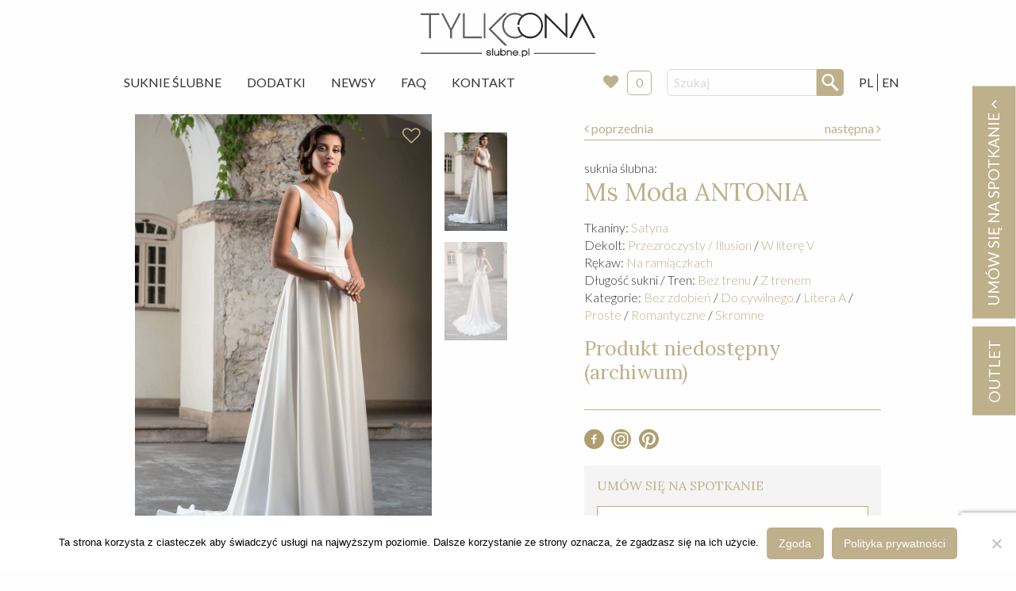

--- FILE ---
content_type: text/html; charset=UTF-8
request_url: https://slubne.pl/suknia-slubna-ms-moda-antonia/?dressesOrder=17121803828f14e
body_size: 18048
content:
<!doctype html>
<html class="no-js" lang="pl-PL" >
	<head>
    <!-- Google tag (gtag.js) -->
<script async src="https://www.googletagmanager.com/gtag/js?id=G-9KQ49V74KP"></script>
<script>
  window.dataLayer = window.dataLayer || [];
  function gtag(){dataLayer.push(arguments);}
  gtag('js', new Date());

  gtag('config', 'G-9KQ49V74KP');
</script>
		<meta charset="UTF-8" />
		<meta name="viewport" content="width=device-width, initial-scale=1.0" />
		<meta name='robots' content='index, follow, max-image-preview:large, max-snippet:-1, max-video-preview:-1' />

	<!-- This site is optimized with the Yoast SEO plugin v26.6 - https://yoast.com/wordpress/plugins/seo/ -->
	<title>Suknia ślubna &#8211; Ms Moda &#8211; ANTONIA &#8211; Warszawa &#8211; Slubne.pl</title>
	<meta name="description" content="Znajdź wymarzoną suknię ślubną! Bogata oferta starannie wyselekcjonowanych sukni z całego świata. Największa sieć salonów ślubnych w Warszawie, w tym także outlet ślubny. Ponad 20 lat tradycji. Dedykowana ręcznie wykonywana biżuteria oraz wszelkie dodatki ślubne. Serdecznie zapraszamy." />
	<link rel="canonical" href="https://slubne.pl/suknia-slubna-ms-moda-antonia/" />
	<meta property="og:locale" content="pl_PL" />
	<meta property="og:locale:alternate" content="en_GB" />
	<meta property="og:type" content="article" />
	<meta property="og:title" content="Suknia ślubna - ANTONIA" />
	<meta property="og:description" content="Znajdź wymarzoną suknię ślubną! Bogata oferta starannie wyselekcjonowanych sukni z całego świata. Największa sieć salonów ślubnych w Warszawie, w tym także outlet ślubny. Ponad 20 lat tradycji. Dedykowana ręcznie wykonywana biżuteria oraz wszelkie dodatki ślubne. Serdecznie zapraszamy." />
	<meta property="og:url" content="https://slubne.pl/suknia-slubna-ms-moda-antonia/" />
	<meta property="og:site_name" content="Slubne.pl" />
	<meta property="article:modified_time" content="2020-10-31T13:32:51+00:00" />
	<meta property="og:image" content="https://slubne.pl/app/uploads/2019/08/suknia_slubna_ms_moda_08-Antonia_R7B3445OK-scaled.jpg" />
	<meta property="og:image:width" content="1752" />
	<meta property="og:image:height" content="2560" />
	<meta property="og:image:type" content="image/jpeg" />
	<meta name="twitter:card" content="summary_large_image" />
	<script type="application/ld+json" class="yoast-schema-graph">{"@context":"https://schema.org","@graph":[{"@type":"WebPage","@id":"https://slubne.pl/suknia-slubna-ms-moda-antonia/","url":"https://slubne.pl/suknia-slubna-ms-moda-antonia/","name":"Suknia ślubna - ANTONIA","isPartOf":{"@id":"https://slubne.pl/#website"},"primaryImageOfPage":{"@id":"https://slubne.pl/suknia-slubna-ms-moda-antonia/#primaryimage"},"image":{"@id":"https://slubne.pl/suknia-slubna-ms-moda-antonia/#primaryimage"},"thumbnailUrl":"https://slubne.pl/app/uploads/2019/08/suknia_slubna_ms_moda_08-Antonia_R7B3445OK-scaled.jpg","datePublished":"2019-08-21T13:27:19+00:00","dateModified":"2020-10-31T13:32:51+00:00","description":"Znajdź wymarzoną suknię ślubną! Bogata oferta starannie wyselekcjonowanych sukni z całego świata. Największa sieć salonów ślubnych w Warszawie, w tym także outlet ślubny. Ponad 20 lat tradycji. Dedykowana ręcznie wykonywana biżuteria oraz wszelkie dodatki ślubne. Serdecznie zapraszamy.","breadcrumb":{"@id":"https://slubne.pl/suknia-slubna-ms-moda-antonia/#breadcrumb"},"inLanguage":"pl-PL","potentialAction":[{"@type":"ReadAction","target":["https://slubne.pl/suknia-slubna-ms-moda-antonia/"]}]},{"@type":"ImageObject","inLanguage":"pl-PL","@id":"https://slubne.pl/suknia-slubna-ms-moda-antonia/#primaryimage","url":"https://slubne.pl/app/uploads/2019/08/suknia_slubna_ms_moda_08-Antonia_R7B3445OK-scaled.jpg","contentUrl":"https://slubne.pl/app/uploads/2019/08/suknia_slubna_ms_moda_08-Antonia_R7B3445OK-scaled.jpg","width":1752,"height":2560,"caption":"suknia slubna ms moda Antonia"},{"@type":"BreadcrumbList","@id":"https://slubne.pl/suknia-slubna-ms-moda-antonia/#breadcrumb","itemListElement":[{"@type":"ListItem","position":1,"name":"Home","item":"https://slubne.pl/"},{"@type":"ListItem","position":2,"name":"Suknie","item":"https://slubne.pl/suknie-slubne/"},{"@type":"ListItem","position":3,"name":"ANTONIA"}]},{"@type":"WebSite","@id":"https://slubne.pl/#website","url":"https://slubne.pl/","name":"Slubne.pl","description":"Tylko Ona","potentialAction":[{"@type":"SearchAction","target":{"@type":"EntryPoint","urlTemplate":"https://slubne.pl/?s={search_term_string}"},"query-input":{"@type":"PropertyValueSpecification","valueRequired":true,"valueName":"search_term_string"}}],"inLanguage":"pl-PL"}]}</script>
	<!-- / Yoast SEO plugin. -->


<link rel="alternate" href="https://slubne.pl/suknia-slubna-ms-moda-antonia/" hreflang="pl" />
<link rel="alternate" href="https://slubne.pl/wedding-dress-ms-moda-antonia/" hreflang="en" />
<link rel='dns-prefetch' href='//ajax.googleapis.com' />
<link rel="alternate" title="oEmbed (JSON)" type="application/json+oembed" href="https://slubne.pl/wp-json/oembed/1.0/embed?url=https%3A%2F%2Fslubne.pl%2Fsuknia-slubna-ms-moda-antonia%2F&#038;lang=pl" />
<link rel="alternate" title="oEmbed (XML)" type="text/xml+oembed" href="https://slubne.pl/wp-json/oembed/1.0/embed?url=https%3A%2F%2Fslubne.pl%2Fsuknia-slubna-ms-moda-antonia%2F&#038;format=xml&#038;lang=pl" />
<style id='wp-img-auto-sizes-contain-inline-css' type='text/css'>
img:is([sizes=auto i],[sizes^="auto," i]){contain-intrinsic-size:3000px 1500px}
/*# sourceURL=wp-img-auto-sizes-contain-inline-css */
</style>
<style id='wp-block-library-inline-css' type='text/css'>
:root{--wp-block-synced-color:#7a00df;--wp-block-synced-color--rgb:122,0,223;--wp-bound-block-color:var(--wp-block-synced-color);--wp-editor-canvas-background:#ddd;--wp-admin-theme-color:#007cba;--wp-admin-theme-color--rgb:0,124,186;--wp-admin-theme-color-darker-10:#006ba1;--wp-admin-theme-color-darker-10--rgb:0,107,160.5;--wp-admin-theme-color-darker-20:#005a87;--wp-admin-theme-color-darker-20--rgb:0,90,135;--wp-admin-border-width-focus:2px}@media (min-resolution:192dpi){:root{--wp-admin-border-width-focus:1.5px}}.wp-element-button{cursor:pointer}:root .has-very-light-gray-background-color{background-color:#eee}:root .has-very-dark-gray-background-color{background-color:#313131}:root .has-very-light-gray-color{color:#eee}:root .has-very-dark-gray-color{color:#313131}:root .has-vivid-green-cyan-to-vivid-cyan-blue-gradient-background{background:linear-gradient(135deg,#00d084,#0693e3)}:root .has-purple-crush-gradient-background{background:linear-gradient(135deg,#34e2e4,#4721fb 50%,#ab1dfe)}:root .has-hazy-dawn-gradient-background{background:linear-gradient(135deg,#faaca8,#dad0ec)}:root .has-subdued-olive-gradient-background{background:linear-gradient(135deg,#fafae1,#67a671)}:root .has-atomic-cream-gradient-background{background:linear-gradient(135deg,#fdd79a,#004a59)}:root .has-nightshade-gradient-background{background:linear-gradient(135deg,#330968,#31cdcf)}:root .has-midnight-gradient-background{background:linear-gradient(135deg,#020381,#2874fc)}:root{--wp--preset--font-size--normal:16px;--wp--preset--font-size--huge:42px}.has-regular-font-size{font-size:1em}.has-larger-font-size{font-size:2.625em}.has-normal-font-size{font-size:var(--wp--preset--font-size--normal)}.has-huge-font-size{font-size:var(--wp--preset--font-size--huge)}.has-text-align-center{text-align:center}.has-text-align-left{text-align:left}.has-text-align-right{text-align:right}.has-fit-text{white-space:nowrap!important}#end-resizable-editor-section{display:none}.aligncenter{clear:both}.items-justified-left{justify-content:flex-start}.items-justified-center{justify-content:center}.items-justified-right{justify-content:flex-end}.items-justified-space-between{justify-content:space-between}.screen-reader-text{border:0;clip-path:inset(50%);height:1px;margin:-1px;overflow:hidden;padding:0;position:absolute;width:1px;word-wrap:normal!important}.screen-reader-text:focus{background-color:#ddd;clip-path:none;color:#444;display:block;font-size:1em;height:auto;left:5px;line-height:normal;padding:15px 23px 14px;text-decoration:none;top:5px;width:auto;z-index:100000}html :where(.has-border-color){border-style:solid}html :where([style*=border-top-color]){border-top-style:solid}html :where([style*=border-right-color]){border-right-style:solid}html :where([style*=border-bottom-color]){border-bottom-style:solid}html :where([style*=border-left-color]){border-left-style:solid}html :where([style*=border-width]){border-style:solid}html :where([style*=border-top-width]){border-top-style:solid}html :where([style*=border-right-width]){border-right-style:solid}html :where([style*=border-bottom-width]){border-bottom-style:solid}html :where([style*=border-left-width]){border-left-style:solid}html :where(img[class*=wp-image-]){height:auto;max-width:100%}:where(figure){margin:0 0 1em}html :where(.is-position-sticky){--wp-admin--admin-bar--position-offset:var(--wp-admin--admin-bar--height,0px)}@media screen and (max-width:600px){html :where(.is-position-sticky){--wp-admin--admin-bar--position-offset:0px}}

/*# sourceURL=wp-block-library-inline-css */
</style><style id='global-styles-inline-css' type='text/css'>
:root{--wp--preset--aspect-ratio--square: 1;--wp--preset--aspect-ratio--4-3: 4/3;--wp--preset--aspect-ratio--3-4: 3/4;--wp--preset--aspect-ratio--3-2: 3/2;--wp--preset--aspect-ratio--2-3: 2/3;--wp--preset--aspect-ratio--16-9: 16/9;--wp--preset--aspect-ratio--9-16: 9/16;--wp--preset--color--black: #000000;--wp--preset--color--cyan-bluish-gray: #abb8c3;--wp--preset--color--white: #ffffff;--wp--preset--color--pale-pink: #f78da7;--wp--preset--color--vivid-red: #cf2e2e;--wp--preset--color--luminous-vivid-orange: #ff6900;--wp--preset--color--luminous-vivid-amber: #fcb900;--wp--preset--color--light-green-cyan: #7bdcb5;--wp--preset--color--vivid-green-cyan: #00d084;--wp--preset--color--pale-cyan-blue: #8ed1fc;--wp--preset--color--vivid-cyan-blue: #0693e3;--wp--preset--color--vivid-purple: #9b51e0;--wp--preset--gradient--vivid-cyan-blue-to-vivid-purple: linear-gradient(135deg,rgb(6,147,227) 0%,rgb(155,81,224) 100%);--wp--preset--gradient--light-green-cyan-to-vivid-green-cyan: linear-gradient(135deg,rgb(122,220,180) 0%,rgb(0,208,130) 100%);--wp--preset--gradient--luminous-vivid-amber-to-luminous-vivid-orange: linear-gradient(135deg,rgb(252,185,0) 0%,rgb(255,105,0) 100%);--wp--preset--gradient--luminous-vivid-orange-to-vivid-red: linear-gradient(135deg,rgb(255,105,0) 0%,rgb(207,46,46) 100%);--wp--preset--gradient--very-light-gray-to-cyan-bluish-gray: linear-gradient(135deg,rgb(238,238,238) 0%,rgb(169,184,195) 100%);--wp--preset--gradient--cool-to-warm-spectrum: linear-gradient(135deg,rgb(74,234,220) 0%,rgb(151,120,209) 20%,rgb(207,42,186) 40%,rgb(238,44,130) 60%,rgb(251,105,98) 80%,rgb(254,248,76) 100%);--wp--preset--gradient--blush-light-purple: linear-gradient(135deg,rgb(255,206,236) 0%,rgb(152,150,240) 100%);--wp--preset--gradient--blush-bordeaux: linear-gradient(135deg,rgb(254,205,165) 0%,rgb(254,45,45) 50%,rgb(107,0,62) 100%);--wp--preset--gradient--luminous-dusk: linear-gradient(135deg,rgb(255,203,112) 0%,rgb(199,81,192) 50%,rgb(65,88,208) 100%);--wp--preset--gradient--pale-ocean: linear-gradient(135deg,rgb(255,245,203) 0%,rgb(182,227,212) 50%,rgb(51,167,181) 100%);--wp--preset--gradient--electric-grass: linear-gradient(135deg,rgb(202,248,128) 0%,rgb(113,206,126) 100%);--wp--preset--gradient--midnight: linear-gradient(135deg,rgb(2,3,129) 0%,rgb(40,116,252) 100%);--wp--preset--font-size--small: 13px;--wp--preset--font-size--medium: 20px;--wp--preset--font-size--large: 36px;--wp--preset--font-size--x-large: 42px;--wp--preset--spacing--20: 0.44rem;--wp--preset--spacing--30: 0.67rem;--wp--preset--spacing--40: 1rem;--wp--preset--spacing--50: 1.5rem;--wp--preset--spacing--60: 2.25rem;--wp--preset--spacing--70: 3.38rem;--wp--preset--spacing--80: 5.06rem;--wp--preset--shadow--natural: 6px 6px 9px rgba(0, 0, 0, 0.2);--wp--preset--shadow--deep: 12px 12px 50px rgba(0, 0, 0, 0.4);--wp--preset--shadow--sharp: 6px 6px 0px rgba(0, 0, 0, 0.2);--wp--preset--shadow--outlined: 6px 6px 0px -3px rgb(255, 255, 255), 6px 6px rgb(0, 0, 0);--wp--preset--shadow--crisp: 6px 6px 0px rgb(0, 0, 0);}:where(.is-layout-flex){gap: 0.5em;}:where(.is-layout-grid){gap: 0.5em;}body .is-layout-flex{display: flex;}.is-layout-flex{flex-wrap: wrap;align-items: center;}.is-layout-flex > :is(*, div){margin: 0;}body .is-layout-grid{display: grid;}.is-layout-grid > :is(*, div){margin: 0;}:where(.wp-block-columns.is-layout-flex){gap: 2em;}:where(.wp-block-columns.is-layout-grid){gap: 2em;}:where(.wp-block-post-template.is-layout-flex){gap: 1.25em;}:where(.wp-block-post-template.is-layout-grid){gap: 1.25em;}.has-black-color{color: var(--wp--preset--color--black) !important;}.has-cyan-bluish-gray-color{color: var(--wp--preset--color--cyan-bluish-gray) !important;}.has-white-color{color: var(--wp--preset--color--white) !important;}.has-pale-pink-color{color: var(--wp--preset--color--pale-pink) !important;}.has-vivid-red-color{color: var(--wp--preset--color--vivid-red) !important;}.has-luminous-vivid-orange-color{color: var(--wp--preset--color--luminous-vivid-orange) !important;}.has-luminous-vivid-amber-color{color: var(--wp--preset--color--luminous-vivid-amber) !important;}.has-light-green-cyan-color{color: var(--wp--preset--color--light-green-cyan) !important;}.has-vivid-green-cyan-color{color: var(--wp--preset--color--vivid-green-cyan) !important;}.has-pale-cyan-blue-color{color: var(--wp--preset--color--pale-cyan-blue) !important;}.has-vivid-cyan-blue-color{color: var(--wp--preset--color--vivid-cyan-blue) !important;}.has-vivid-purple-color{color: var(--wp--preset--color--vivid-purple) !important;}.has-black-background-color{background-color: var(--wp--preset--color--black) !important;}.has-cyan-bluish-gray-background-color{background-color: var(--wp--preset--color--cyan-bluish-gray) !important;}.has-white-background-color{background-color: var(--wp--preset--color--white) !important;}.has-pale-pink-background-color{background-color: var(--wp--preset--color--pale-pink) !important;}.has-vivid-red-background-color{background-color: var(--wp--preset--color--vivid-red) !important;}.has-luminous-vivid-orange-background-color{background-color: var(--wp--preset--color--luminous-vivid-orange) !important;}.has-luminous-vivid-amber-background-color{background-color: var(--wp--preset--color--luminous-vivid-amber) !important;}.has-light-green-cyan-background-color{background-color: var(--wp--preset--color--light-green-cyan) !important;}.has-vivid-green-cyan-background-color{background-color: var(--wp--preset--color--vivid-green-cyan) !important;}.has-pale-cyan-blue-background-color{background-color: var(--wp--preset--color--pale-cyan-blue) !important;}.has-vivid-cyan-blue-background-color{background-color: var(--wp--preset--color--vivid-cyan-blue) !important;}.has-vivid-purple-background-color{background-color: var(--wp--preset--color--vivid-purple) !important;}.has-black-border-color{border-color: var(--wp--preset--color--black) !important;}.has-cyan-bluish-gray-border-color{border-color: var(--wp--preset--color--cyan-bluish-gray) !important;}.has-white-border-color{border-color: var(--wp--preset--color--white) !important;}.has-pale-pink-border-color{border-color: var(--wp--preset--color--pale-pink) !important;}.has-vivid-red-border-color{border-color: var(--wp--preset--color--vivid-red) !important;}.has-luminous-vivid-orange-border-color{border-color: var(--wp--preset--color--luminous-vivid-orange) !important;}.has-luminous-vivid-amber-border-color{border-color: var(--wp--preset--color--luminous-vivid-amber) !important;}.has-light-green-cyan-border-color{border-color: var(--wp--preset--color--light-green-cyan) !important;}.has-vivid-green-cyan-border-color{border-color: var(--wp--preset--color--vivid-green-cyan) !important;}.has-pale-cyan-blue-border-color{border-color: var(--wp--preset--color--pale-cyan-blue) !important;}.has-vivid-cyan-blue-border-color{border-color: var(--wp--preset--color--vivid-cyan-blue) !important;}.has-vivid-purple-border-color{border-color: var(--wp--preset--color--vivid-purple) !important;}.has-vivid-cyan-blue-to-vivid-purple-gradient-background{background: var(--wp--preset--gradient--vivid-cyan-blue-to-vivid-purple) !important;}.has-light-green-cyan-to-vivid-green-cyan-gradient-background{background: var(--wp--preset--gradient--light-green-cyan-to-vivid-green-cyan) !important;}.has-luminous-vivid-amber-to-luminous-vivid-orange-gradient-background{background: var(--wp--preset--gradient--luminous-vivid-amber-to-luminous-vivid-orange) !important;}.has-luminous-vivid-orange-to-vivid-red-gradient-background{background: var(--wp--preset--gradient--luminous-vivid-orange-to-vivid-red) !important;}.has-very-light-gray-to-cyan-bluish-gray-gradient-background{background: var(--wp--preset--gradient--very-light-gray-to-cyan-bluish-gray) !important;}.has-cool-to-warm-spectrum-gradient-background{background: var(--wp--preset--gradient--cool-to-warm-spectrum) !important;}.has-blush-light-purple-gradient-background{background: var(--wp--preset--gradient--blush-light-purple) !important;}.has-blush-bordeaux-gradient-background{background: var(--wp--preset--gradient--blush-bordeaux) !important;}.has-luminous-dusk-gradient-background{background: var(--wp--preset--gradient--luminous-dusk) !important;}.has-pale-ocean-gradient-background{background: var(--wp--preset--gradient--pale-ocean) !important;}.has-electric-grass-gradient-background{background: var(--wp--preset--gradient--electric-grass) !important;}.has-midnight-gradient-background{background: var(--wp--preset--gradient--midnight) !important;}.has-small-font-size{font-size: var(--wp--preset--font-size--small) !important;}.has-medium-font-size{font-size: var(--wp--preset--font-size--medium) !important;}.has-large-font-size{font-size: var(--wp--preset--font-size--large) !important;}.has-x-large-font-size{font-size: var(--wp--preset--font-size--x-large) !important;}
/*# sourceURL=global-styles-inline-css */
</style>

<style id='classic-theme-styles-inline-css' type='text/css'>
/*! This file is auto-generated */
.wp-block-button__link{color:#fff;background-color:#32373c;border-radius:9999px;box-shadow:none;text-decoration:none;padding:calc(.667em + 2px) calc(1.333em + 2px);font-size:1.125em}.wp-block-file__button{background:#32373c;color:#fff;text-decoration:none}
/*# sourceURL=/wp-includes/css/classic-themes.min.css */
</style>
<link rel='stylesheet' id='contact-form-7-css' href='https://slubne.pl/app/plugs/contact-form-7/includes/css/styles.css?ver=6.1.4' type='text/css' media='all' />
<link rel='stylesheet' id='cookie-notice-front-css' href='https://slubne.pl/app/plugs/cookie-notice/css/front.min.css?ver=2.5.11' type='text/css' media='all' />
<link rel='stylesheet' id='dashicons-css' href='https://slubne.pl/wp-includes/css/dashicons.min.css?ver=6.9' type='text/css' media='all' />
<link rel='stylesheet' id='wpse_front_styles-css' href='https://slubne.pl/app/plugs/wp-smart-editor/css/front_styles.css?ver=6.9' type='text/css' media='all' />
<link rel='stylesheet' id='wpse_custom_styles-css' href='https://slubne.pl/app/plugs/wp-smart-editor/css/customstyles/custom_styles.css?ver=6.9' type='text/css' media='all' />
<link rel='stylesheet' id='wpse_qtip_css-css' href='https://slubne.pl/app/plugs/wp-smart-editor/css/jquery.qtip.css?ver=6.9' type='text/css' media='all' />
<link rel='stylesheet' id='main-stylesheet-css' href='https://slubne.pl/app/themes/slubne/dist/assets/css/app.css?ver=3.201016.1330' type='text/css' media='all' />
<link rel='stylesheet' id='simple-favorites-css' href='https://slubne.pl/app/plugs/favorites/assets/css/favorites.css?ver=2.3.6' type='text/css' media='all' />
<link rel='stylesheet' id='wpgdprc.css-css' href='https://slubne.pl/app/plugs/wp-gdpr-compliance/assets/css/front.min.css?ver=1601707937' type='text/css' media='all' />
<style id='wpgdprc.css-inline-css' type='text/css'>

            div.wpgdprc .wpgdprc-switch .wpgdprc-switch-inner:before { content: 'Tak'; }
            div.wpgdprc .wpgdprc-switch .wpgdprc-switch-inner:after { content: 'Nie'; }
        
/*# sourceURL=wpgdprc.css-inline-css */
</style>
<script type="text/javascript" id="cookie-notice-front-js-before">
/* <![CDATA[ */
var cnArgs = {"ajaxUrl":"https:\/\/slubne.pl\/wp-admin\/admin-ajax.php","nonce":"433225c1fd","hideEffect":"fade","position":"bottom","onScroll":false,"onScrollOffset":100,"onClick":false,"cookieName":"cookie_notice_accepted","cookieTime":2592000,"cookieTimeRejected":2592000,"globalCookie":false,"redirection":false,"cache":false,"revokeCookies":false,"revokeCookiesOpt":"automatic"};

//# sourceURL=cookie-notice-front-js-before
/* ]]> */
</script>
<script type="text/javascript" src="https://slubne.pl/app/plugs/cookie-notice/js/front.min.js?ver=2.5.11" id="cookie-notice-front-js"></script>
<script type="text/javascript" src="https://ajax.googleapis.com/ajax/libs/jquery/3.2.1/jquery.min.js?ver=3.2.1" id="jquery-js"></script>
<script type="text/javascript" src="https://slubne.pl/app/plugs/wp-smart-editor/js/jquery.qtip.min.js?ver=6.9" id="wpse_qtip-js"></script>
<script type="text/javascript" src="https://slubne.pl/app/plugs/wp-smart-editor/js/frontend_tooltip.js?ver=6.9" id="wpse_custom_tooltip-js"></script>
<script type="text/javascript" id="favorites-js-extra">
/* <![CDATA[ */
var favorites_data = {"ajaxurl":"https://slubne.pl/wp-admin/admin-ajax.php","nonce":"251ce995be","favorite":"\u003Ci class=\"fa fa-heart-o\"\u003E\u003C/i\u003E","favorited":"\u003Ci class=\"fa fa-heart h-red\"\u003E\u003C/i\u003E","includecount":"","indicate_loading":"1","loading_text":"","loading_image":"\u003Cspan class=\"sf-icon-spinner-wrapper\"\u003E\u003Ci class=\"sf-icon-spinner\"\u003E\u003C/i\u003E\u003C/span\u003E","loading_image_active":"\u003Cspan class=\"sf-icon-spinner-wrapper active\"\u003E\u003Ci class=\"sf-icon-spinner active\"\u003E\u003C/i\u003E\u003C/span\u003E","loading_image_preload":"1","cache_enabled":"1","button_options":{"button_type":"custom","custom_colors":false,"box_shadow":false,"include_count":false,"default":{"background_default":false,"border_default":false,"text_default":false,"icon_default":false,"count_default":false},"active":{"background_active":false,"border_active":false,"text_active":false,"icon_active":false,"count_active":false}},"authentication_modal_content":"\u003Cp\u003EPlease login to add favorites.\u003C/p\u003E\u003Cp\u003E\u003Ca href=\"#\" data-favorites-modal-close\u003EDismiss this notice\u003C/a\u003E\u003C/p\u003E","authentication_redirect":"","dev_mode":"","logged_in":"","user_id":"0","authentication_redirect_url":"https://slubne.pl/wp-login.php"};
//# sourceURL=favorites-js-extra
/* ]]> */
</script>
<script type="text/javascript" src="https://slubne.pl/app/plugs/favorites/assets/js/favorites.min.js?ver=2.3.6" id="favorites-js"></script>
<link rel="https://api.w.org/" href="https://slubne.pl/wp-json/" />		<style type="text/css" id="wp-custom-css">
			@media only screen and (min-width: 1600px) {
.main-container {
    max-width: 70%;
}
	.grid-x .cell .c-photo-block .h-relative img {
    width: 100%;
}
}		</style>
		
		<link href="https://fonts.googleapis.com/css?family=Lato:300,400,700|Lora:400,700&amp;subset=latin-ext" rel="stylesheet" />

					    <script type="application/ld+json">
				{
					"@context": "http://schema.org",
					"@type": "Product",
					"name": "ANTONIA",
				  	"image": [
					    "https://slubne.pl/app/uploads/2019/08/suknia_slubna_ms_moda_08-Antonia_R7B3445OK-150x150.jpg",
					    "https://slubne.pl/app/uploads/2019/08/suknia_slubna_ms_moda_08-Antonia_R7B3445OK-1440x400.jpg",
					    "https://slubne.pl/app/uploads/2019/08/suknia_slubna_ms_moda_08-Antonia_R7B3445OK-1620x600.jpg"
					],
					"brand": {
					    "@type": "Thing",
					    "name": "Ms Moda"
					},

				  	"offers": {
    					"@type": "Offer",
    					"itemCondition": "http://schema.org/NewCondition",
    					    					"availability": "http://schema.org/InStock",
    					
					      "seller": {
					      "@type": "Organization",
					      "name": "Tylko Ona - slubne.pl"
					    }
					}
				}
				</script>
		        <!-- Google Tag Manager -->
<script>(function(w,d,s,l,i){w[l]=w[l]||[];w[l].push({'gtm.start':
new Date().getTime(),event:'gtm.js'});var f=d.getElementsByTagName(s)[0],
j=d.createElement(s),dl=l!='dataLayer'?'&l='+l:'';j.async=true;j.src=
'https://www.googletagmanager.com/gtm.js?id='+i+dl;f.parentNode.insertBefore(j,f);
})(window,document,'script','dataLayer','GTM-P6RVK79R');</script>
<!-- End Google Tag Manager -->
<script src="https://www.google.com/recaptcha/api.js" async defer></script>

	</head>
	<body class="wp-singular suknia-template-default single single-suknia postid-55937 wp-theme-slubne cookies-not-set offcanvas">

			
<nav class="mobile-off-canvas-menu off-canvas position-left" id="off-canvas-menu" data-off-canvas data-auto-focus="false" role="navigation">

	<ul id="menu-menu-glowne" class="vertical menu" data-accordion-menu data-submenu-toggle="true"><li id="menu-item-106" class="menu-item menu-item-type-post_type_archive menu-item-object-suknia menu-item-106"><a href="https://slubne.pl/suknie-slubne/">Suknie Ślubne</a></li>
<li id="menu-item-283" class="menu-item menu-item-type-post_type_archive menu-item-object-dodatek menu-item-283"><a href="https://slubne.pl/dodatki-slubne/">Dodatki</a></li>
<li id="menu-item-116" class="menu-item menu-item-type-post_type menu-item-object-page menu-item-116"><a href="https://slubne.pl/newsy/">Newsy</a></li>
<li id="menu-item-35652" class="menu-item menu-item-type-custom menu-item-object-custom menu-item-35652"><a target="_blank" href="https://slubne.pl/faq">FAQ</a></li>
<li id="menu-item-115" class="menu-item menu-item-type-post_type menu-item-object-page menu-item-115"><a href="https://slubne.pl/kontakt/">Kontakt</a></li>
</ul>
	<div class="c-instore">
				<a href="https://slubne.pl/store/">
			Moje ulubione
					<i class="fa fa-heart" aria-hidden="true"></i>
			<div class="c-instore__badge js-favorite-count">0</div>
		</a>
	</div>

	<hr class="">
	<!-- <p class="underline">Dołącz do nas:</p> -->
		<ul class="c-socials">
			<li>
				<a href="https://www.facebook.com/TYLKO.ONA.Suknie.Slubne/" target="_blank">
					<svg xmlns="http://www.w3.org/2000/svg" viewBox="0 0 456.9 456.9"><path d="M228.9 1c63.3 0 117.1 22.2 161.5 66.5s66.5 98 66.5 161 -22.2 116.8-66.5 161.5 -98.1 67-161.5 67 -117.1-22.3-161.5-67C23.1 345.3 1 291.5 1 228.5s22.2-116.7 66.5-161C111.8 23.2 165.6 1 228.9 1zM283.1 157.7v-37h-34.2c-13.9 0-25.6 5.2-35.2 15.7 -9.5 10.5-14.2 23.3-14.2 38.5v20.9h-36.1v35.2h36.1v105.4h40.8V230.9h42.7v-35.2h-42.7V171c0-8.9 2.9-13.3 8.6-13.3H283.1z" fill="#B09D6F"/></svg>
				</a>
			</li>
			<li>
				<a href="https://www.instagram.com/TYLKOONA_SUKNIESLUBNE/" target="_blank">
					<svg xmlns="http://www.w3.org/2000/svg" viewBox="0 0 456.9 456.9"><style>.a{fill:#B09D6F;}</style><path d="M227.9 172c-32.5 0.1-57.1 24.5-57.2 56.6 -0.1 33.7 24.3 58.3 57.7 58.2 32.5-0.1 57.1-24.5 57.2-56.6C285.7 196.5 261.3 171.9 227.9 172z" class="a"/><path d="M295.7 98.6c-45-0.5-89.9-0.6-134.9 0 -37.4 0.5-63.2 27.1-63.6 64.6 -0.2 22 0 43.9 0 65.9 0 0 0.1 0 0.1 0 0 23-0.5 46 0.1 69 0.9 35.4 26.5 61.5 61.7 62.1 46 0.7 92 0.7 138 0 35.2-0.5 61.3-26.7 61.9-61.9 0.7-45.7 0.7-91.3-0.1-137C358.3 124.6 332.2 99.1 295.7 98.6zM228 318.9c-48.7-0.1-89.1-40.7-89.2-89.6 -0.1-48.5 40.8-89.3 89.5-89.3 48.9 0 89.5 41.2 89.3 90.6C317.5 278.2 276.1 319 228 318.9zM314.9 156.4c-8.2-0.1-14.3-6.7-13.8-14.9 0.5-7.4 7.4-13.5 14.8-13.1 7.4 0.4 13.6 7.3 13.4 14.6C329.1 150.4 322.6 156.5 314.9 156.4z" class="a"/><path d="M228.5 0C102.3 0 0 102.3 0 228.5s102.3 228.5 228.5 228.5 228.5-102.3 228.5-228.5S354.6 0 228.5 0zM299.3 392.1c-47.4 0.8-94.9 0.8-142.3 0 -48.9-0.8-90.7-43.7-91.6-92.8 -0.4-23.4-0.1-46.7-0.1-70.1 0 0 0 0 0 0 0-22.7-0.1-45.3 0-68 0.2-50.4 42.8-93.9 93.1-94.5 46.4-0.5 92.8-0.5 139.2 0 49.1 0.5 92 42.1 93.1 91.2 1.1 47.8 1 95.6 0 143.4C389.8 349 347.1 391.3 299.3 392.1z" class="a"/></svg>
				</a>
			</li>
					</ul>
</nav>

<div class="off-canvas-content" data-off-canvas-content>
	

	<header class="site-header" role="banner">
		<div class="site-title-bar title-bar" >
			<div class="title-bar-left">
				<button aria-label="Main Menu" class="menu-icon" type="button" data-toggle="off-canvas-menu"></button>
				<span class="site-mobile-title title-bar-title">
					<a href="https://slubne.pl/" rel="home">
						Slubne.pl						<!-- <img src="https://slubne.pl/app/themes/slubne/dist/assets/images/logo-slubne.svg" alt="Ślubne.pl">	 -->
						</a>
				</span>
				<div class="search-box-mobile">
					
<form role="search" method="get" id="searchform" action="https://slubne.pl/">
	<div class="input-group">
		<input type="text" class="input-group-field" value="" name="s" id="s" placeholder="Szukaj" />
		<div class="input-group-button">
			<input type="submit" id="searchsubmit" value="" class="button" />
		</div>
	</div>
</form>
				</div>
				<ul class="c-language">
						<li class="lang-item lang-item-12 lang-item-pl current-lang lang-item-first"><a lang="pl-PL" hreflang="pl-PL" href="https://slubne.pl/suknia-slubna-ms-moda-antonia/" aria-current="true">PL</a></li>
	<li class="lang-item lang-item-15 lang-item-en"><a lang="en-GB" hreflang="en-GB" href="https://slubne.pl/wedding-dress-ms-moda-antonia/">EN</a></li>
				</ul>
			</div>
		</div>

		<div class="text-center">
			<hr class="hide-for-medium br">
			<a class="site-header__logo" href="https://slubne.pl/" rel="home">
				<img src="https://slubne.pl/app/themes/slubne/dist/assets/images/logo-slubne.svg" alt="Ślubne.pl">
			</a>
		</div>

		<nav class="site-navigation top-bar grid-container" role="navigation">

			<div class="top-bar-left">
				<!-- <div class="site-desktop-title top-bar-title">
					<a href="https://slubne.pl/" rel="home">Slubne.pl				</div> -->

				<ul id="menu-menu-glowne-1" class="dropdown menu desktop-menu" data-dropdown-menu><li class="menu-item menu-item-type-post_type_archive menu-item-object-suknia menu-item-106"><a href="https://slubne.pl/suknie-slubne/">Suknie Ślubne</a></li>
<li class="menu-item menu-item-type-post_type_archive menu-item-object-dodatek menu-item-283"><a href="https://slubne.pl/dodatki-slubne/">Dodatki</a></li>
<li class="menu-item menu-item-type-post_type menu-item-object-page menu-item-116"><a href="https://slubne.pl/newsy/">Newsy</a></li>
<li class="menu-item menu-item-type-custom menu-item-object-custom menu-item-35652"><a target="_blank" href="https://slubne.pl/faq">FAQ</a></li>
<li class="menu-item menu-item-type-post_type menu-item-object-page menu-item-115"><a href="https://slubne.pl/kontakt/">Kontakt</a></li>
</ul>
							</div>
			<div class="top-bar-right show-for-medium">
				<div class="c-instore">
															<a href="https://slubne.pl/ulubione/">

						<i class="fa fa-heart" aria-hidden="true"></i>
											<div class="c-instore__badge js-favorite-count">0</div>
					</a>
				</div>
				<span class="show-for-medium">
					
<form role="search" method="get" id="searchform" action="https://slubne.pl/">
	<div class="input-group">
		<input type="text" class="input-group-field" value="" name="s" id="s" placeholder="Szukaj" />
		<div class="input-group-button">
			<input type="submit" id="searchsubmit" value="" class="button" />
		</div>
	</div>
</form>
				</span>
				<ul class="c-language js-language_switch">
						<li class="lang-item lang-item-12 lang-item-pl current-lang lang-item-first"><a lang="pl-PL" hreflang="pl-PL" href="https://slubne.pl/suknia-slubna-ms-moda-antonia/" aria-current="true">PL</a></li>
	<li class="lang-item lang-item-15 lang-item-en"><a lang="en-GB" hreflang="en-GB" href="https://slubne.pl/wedding-dress-ms-moda-antonia/">EN</a></li>
				</ul>
			</div>
		</nav>
<div class="all-slide-right">
	<div class="all-slide-right-right">
		<div class="bb b1">

		<button class="c-contact-form__trigger-btn">Umów się na spotkanie <i class="fa fa-angle-down" aria-hidden="true"></i></button>

		</div>

		<div class="bb b2">
		<a href="https://slubne.pl/suknie-slubne-wyprzedaz/">OUTLET</a>
		</div>

	</div>
</div>



				<div class="c-contact-form c-contact-form--floating">
			<span class="form-close">⨯</span>
			<h5 class="o-header-underline">Umów się na spotkanie</h5>
			<p class="h-light">Umów się na spotkanie w jednym z naszych salonów. <br>Wkrótce nasze konsultantki skontaktują się z Tobą.</p>
			<!-- <p class="c-contact-form__tel">+48 601 446 577</p> -->
			<hr class="br">

			
<div class="wpcf7 no-js" id="wpcf7-f93-o1" lang="pl-PL" dir="ltr" data-wpcf7-id="93">
<div class="screen-reader-response"><p role="status" aria-live="polite" aria-atomic="true"></p> <ul></ul></div>
<form action="/suknia-slubna-ms-moda-antonia/?dressesOrder=17121803828f14e" method="post" class="wpcf7-form init" aria-label="Formularz kontaktowy" novalidate="novalidate" data-status="init">
<fieldset class="hidden-fields-container"><input type="hidden" name="_wpcf7" value="93" /><input type="hidden" name="_wpcf7_version" value="6.1.4" /><input type="hidden" name="_wpcf7_locale" value="pl_PL" /><input type="hidden" name="_wpcf7_unit_tag" value="wpcf7-f93-o1" /><input type="hidden" name="_wpcf7_container_post" value="0" /><input type="hidden" name="_wpcf7_posted_data_hash" value="" /><input type="hidden" name="_wpcf7_recaptcha_response" value="" />
</fieldset>
<p><label> Salon:<span class="wpcf7-form-control-wrap" data-name="menu-397"><select class="wpcf7-form-control wpcf7-select wpcf7-validates-as-required" aria-required="true" aria-invalid="false" name="menu-397"><option value="">&#8212;Proszę wybrać opcję&#8212;</option><option value="Tylko Ona">Tylko Ona</option><option value="Love You Forever &amp; Outlet">Love You Forever &amp; Outlet</option></select></span></label><br />
<label> Imię i nazwisko: (wymagane)<span class="wpcf7-form-control-wrap" data-name="your-name"><input size="40" maxlength="400" class="wpcf7-form-control wpcf7-text wpcf7-validates-as-required" aria-required="true" aria-invalid="false" value="" type="text" name="your-name" /></span></label><br />
<label> Adres email: (wymagane)<span class="wpcf7-form-control-wrap" data-name="your-email"><input size="40" maxlength="400" class="wpcf7-form-control wpcf7-email wpcf7-validates-as-required wpcf7-text wpcf7-validates-as-email" aria-required="true" aria-invalid="false" value="" type="email" name="your-email" /></span> </label><br />
<label> Tel: <span class="wpcf7-form-control-wrap" data-name="tel-442"><input size="40" maxlength="400" class="wpcf7-form-control wpcf7-tel wpcf7-text wpcf7-validates-as-tel" aria-invalid="false" value="" type="tel" name="tel-442" /></span> </label><br />
<label> Treść wiadomości:<span class="wpcf7-form-control-wrap" data-name="your-message"><textarea cols="40" rows="10" maxlength="2000" class="wpcf7-form-control wpcf7-textarea" aria-invalid="false" name="your-message"></textarea></span> </label><br />
<span class="wpcf7-form-control-wrap" data-name="email-salonu"><input size="40" maxlength="400" class="wpcf7-form-control wpcf7-email wpcf7-validates-as-required wpcf7-text wpcf7-validates-as-email hide" aria-required="true" aria-invalid="false" value="" type="email" name="email-salonu" /></span>
</p>
<div class="form-recaptcha">
	<p><span class="wpcf7-form-control-wrap wpgdprc"><span class="wpcf7-form-control wpcf7-wpgdprc wpcf7-validates-as-required"><span class="wpcf7-list-item"><input type="checkbox" name="wpgdprc" value="1" aria-required="true" aria-invalid="false" /><span class="wpcf7-list-item-label">Korzystając z formularza zgadzasz się na przechowywanie i przetwarzanie twoich danych przez tę witrynę.</span></span></span></span>
	</p>
	<p><input class="wpcf7-form-control wpcf7-submit has-spinner" type="submit" value="Wyślij" />
	</p>
</div>
<hr class="br" /><div class="wpcf7-response-output" aria-hidden="true"></div>
</form>
</div>


		</div>
		
        <!-- formularz wyprzedażowy -->






	</header>

    <div class="main-container single-suknie">
        <div class="grid-x">
            <div class="small-12">
								                <hr class="br"/>
                <div class="float-right next-dress js-next-dress hide-for-medium">
					<a href="https://slubne.pl/suknia-slubna-ms-moda-ariel/" rel="next">następna <i class="fa fa-angle-right" aria-hidden="true"></i></a>                </div>
                <div class="float-left prev-dress js-previous-dress hide-for-medium">
					<a href="https://slubne.pl/suknia-slubna-ms-moda-amelia/" rel="prev"><i class="fa fa-angle-left" aria-hidden="true"></i> poprzednia</a>                </div>
            </div>
        </div>
        <div class="grid-x grid-padding-x">
							

				
                <div class="small-12 medium-5 cell" l="Tkaniny">

                    <div class="c-suknie-photo js-slider-big">
                        <!--

                        <div>
					<div class="c-suknie-photo__add-store">
						<i class="fa fa-heart-o" aria-hidden="true"></i>
					</div>
					<a href="https://slubne.pl/app/uploads/2019/08/suknia_slubna_ms_moda_08-Antonia_R7B3445OK-701x1024.jpg" class="lightbox-gallery1"><img src="https://slubne.pl/app/uploads/2019/08/suknia_slubna_ms_moda_08-Antonia_R7B3445OK-750x1200.jpg"></a>
				</div> -->

													                                <div>
																		<button class="simplefavorite-button loading" data-postid="55937" data-siteid="1" data-groupid="1" data-favoritecount="17" style=""><span class="sf-icon-spinner-wrapper"><i class="sf-icon-spinner"></i></span></button>
									                                        <a href="https://slubne.pl/app/uploads/2019/08/suknia_slubna_ms_moda_08-Antonia_R7B3445OK-701x1024.jpg"
                                           class="lightbox-gallery1 img-verxlar"><img
                                                    src="https://slubne.pl/app/uploads/2019/08/suknia_slubna_ms_moda_08-Antonia_R7B3445OK-750x1200.jpg"></a>
									                                </div>
							                                <div>
																		<button class="simplefavorite-button loading" data-postid="55937" data-siteid="1" data-groupid="1" data-favoritecount="17" style=""><span class="sf-icon-spinner-wrapper"><i class="sf-icon-spinner"></i></span></button>
									                                        <a href="https://slubne.pl/app/uploads/2019/08/suknia_slubna_ms_moda_08-Antonia_R7A0104OK-733x1024.jpg"
                                           class="lightbox-gallery1 img-verxlar"><img
                                                    src="https://slubne.pl/app/uploads/2019/08/suknia_slubna_ms_moda_08-Antonia_R7A0104OK-750x1200.jpg"></a>
									                                </div>
							
							
						
                    </div>
                </div>
                <div class="small-12 medium-1">
                    <div class="c-suknie-thumbnails js-slider-nav">
													                                <div>
                                    <img src="https://slubne.pl/app/uploads/2019/08/suknia_slubna_ms_moda_08-Antonia_R7B3445OK-160x250.jpg">
                                </div>
							                                <div>
                                    <img src="https://slubne.pl/app/uploads/2019/08/suknia_slubna_ms_moda_08-Antonia_R7A0104OK-160x250.jpg">
                                </div>
							

											

                    </div>
                </div>

                <div class="small-12 medium-1 cell"></div>

                <div class="small-12 medium-5 cell">
									<div class="c-suknia-meta">
										<div class="float-right next-dress js-next-dress show-for-medium">
											<a href="https://slubne.pl/suknia-slubna-ms-moda-ariel/" rel="next">następna <i class="fa fa-angle-right" aria-hidden="true"></i></a>
										</div>
										<div class="float-left prev-dress js-previous-dress show-for-medium">
											<a href="https://slubne.pl/suknia-slubna-ms-moda-amelia/" rel="prev"><i class="fa fa-angle-left" aria-hidden="true"></i> poprzednia</a>
										</div>
									</div>
                    <div class="c-suknia-meta">
                        <p class="h-light">suknia ślubna:</p>
                        <h1 class="h-sec-color c-suknia-meta__name">
							Ms Moda ANTONIA                        </h1>

                        
                        <!-- wypisanie wszystkich taxonomi przypisanych do sukni -->
                        <hr class="br"/>
													                            <p class="h-light">
								Tkaniny:

								                                        <a href="https://slubne.pl/suknie-slubne-satynowe">Satyna</a>
																	                            </p>
													                            <p class="h-light">
								Dekolt:

								                                        <a href="https://slubne.pl/suknie-slubne-z-dekoltem-przezroczystym">Przezroczysty / Illusion</a>
                                        <span> / </span>
																	                                        <a href="https://slubne.pl/suknie-slubne-z-dekoltem-w-litere-v">W literę V</a>
																	                            </p>
													                            <p class="h-light">
								Rękaw:

								                                        <a href="https://slubne.pl/suknie-slubne-na-ramiaczkach">Na ramiączkach</a>
																	                            </p>
													                            <p class="h-light">
								Długość sukni / Tren:

								                                        <a href="https://slubne.pl/suknie-slubne-bez-trenu">Bez trenu</a>
                                        <span> / </span>
																	                                        <a href="https://slubne.pl/suknie-slubne-z-trenem">Z trenem</a>
																	                            </p>
													                            <p class="h-light">
								Kategorie:

								                                        <a href="https://slubne.pl/suknie-slubne-bez-zdobien">Bez zdobień</a>
                                        <span> / </span>
																	                                        <a href="https://slubne.pl/suknie-slubne-do-cywilnego">Do cywilnego</a>
                                        <span> / </span>
																	                                        <a href="https://slubne.pl/suknie-slubne-litera-a">Litera A</a>
                                        <span> / </span>
																	                                        <a href="https://slubne.pl/suknie-slubne-proste">Proste</a>
                                        <span> / </span>
																	                                        <a href="https://slubne.pl/suknie-slubne-romantyczne">Romantyczne</a>
                                        <span> / </span>
																	                                        <a href="https://slubne.pl/suknie-slubne-skromne">Skromne</a>
																	                            </p>
						                        <hr class="br"/>

						                            <h4 class="h-sec-color">Produkt niedostępny (archiwum)</h4>
						

                    </div>
					
  <ul class="c-socials c-socials--smaller">
    <li>
      <a title="Udostępnij poprzez Facebooka" href="https://facebook.com/sharer/sharer.php?u=https%3A%2F%2Fslubne.pl%2Fsuknia-slubna-ms-moda-antonia%2F" target="_blank">
        <svg xmlns="http://www.w3.org/2000/svg" viewBox="0 0 456.9 456.9"><path d="M228.9 1c63.3 0 117.1 22.2 161.5 66.5s66.5 98 66.5 161 -22.2 116.8-66.5 161.5 -98.1 67-161.5 67 -117.1-22.3-161.5-67C23.1 345.3 1 291.5 1 228.5s22.2-116.7 66.5-161C111.8 23.2 165.6 1 228.9 1zM283.1 157.7v-37h-34.2c-13.9 0-25.6 5.2-35.2 15.7 -9.5 10.5-14.2 23.3-14.2 38.5v20.9h-36.1v35.2h36.1v105.4h40.8V230.9h42.7v-35.2h-42.7V171c0-8.9 2.9-13.3 8.6-13.3H283.1z" fill="#B09D6F"/></svg>
      </a>
    </li>
    <li>
      <a href="" target="_blank">
        <svg xmlns="http://www.w3.org/2000/svg" viewBox="0 0 456.9 456.9"><style>.a{fill:#B09D6F;}</style><path d="M227.9 172c-32.5 0.1-57.1 24.5-57.2 56.6 -0.1 33.7 24.3 58.3 57.7 58.2 32.5-0.1 57.1-24.5 57.2-56.6C285.7 196.5 261.3 171.9 227.9 172z" class="a"/><path d="M295.7 98.6c-45-0.5-89.9-0.6-134.9 0 -37.4 0.5-63.2 27.1-63.6 64.6 -0.2 22 0 43.9 0 65.9 0 0 0.1 0 0.1 0 0 23-0.5 46 0.1 69 0.9 35.4 26.5 61.5 61.7 62.1 46 0.7 92 0.7 138 0 35.2-0.5 61.3-26.7 61.9-61.9 0.7-45.7 0.7-91.3-0.1-137C358.3 124.6 332.2 99.1 295.7 98.6zM228 318.9c-48.7-0.1-89.1-40.7-89.2-89.6 -0.1-48.5 40.8-89.3 89.5-89.3 48.9 0 89.5 41.2 89.3 90.6C317.5 278.2 276.1 319 228 318.9zM314.9 156.4c-8.2-0.1-14.3-6.7-13.8-14.9 0.5-7.4 7.4-13.5 14.8-13.1 7.4 0.4 13.6 7.3 13.4 14.6C329.1 150.4 322.6 156.5 314.9 156.4z" class="a"/><path d="M228.5 0C102.3 0 0 102.3 0 228.5s102.3 228.5 228.5 228.5 228.5-102.3 228.5-228.5S354.6 0 228.5 0zM299.3 392.1c-47.4 0.8-94.9 0.8-142.3 0 -48.9-0.8-90.7-43.7-91.6-92.8 -0.4-23.4-0.1-46.7-0.1-70.1 0 0 0 0 0 0 0-22.7-0.1-45.3 0-68 0.2-50.4 42.8-93.9 93.1-94.5 46.4-0.5 92.8-0.5 139.2 0 49.1 0.5 92 42.1 93.1 91.2 1.1 47.8 1 95.6 0 143.4C389.8 349 347.1 391.3 299.3 392.1z" class="a"/></svg>
      </a>
    </li>
    <li>
      <a href="http://pinterest.com/pin/create/link/?url=https%3A%2F%2Fslubne.pl%2Fsuknia-slubna-ms-moda-antonia%2F" data-pin-do="buttonBookmark" target="_blank" 
      data-pin-custom="true"><svg xmlns="http://www.w3.org/2000/svg" viewBox="0 0 456.9 456.9"><path d="M456.4 228.4c0 41.6-10.1 79.7-30.4 114.5s-47.9 62.5-83.1 83.1c-35.1 20.6-73.3 30.9-114.5 30.9 -22 0-43.7-3.2-65-9.6 11.7-18.5 19.4-34.8 22.9-49l16.5-62.8c3.9 7.8 11 14.6 21.3 20.2 10.3 5.7 21.7 8.5 34.1 8.5 23.8 0 45.1-6.8 63.9-20.2 18.8-13.5 33.6-32.2 44.2-55.9 10.7-23.7 15.8-50.6 15.4-80.4 0-22.7-6-43.9-18.1-63.4 -12.1-19.5-29.1-35.7-51.1-48.5 -22-12.7-47.2-19.2-75.6-19.2 -21 0-40.5 3-58.6 9.1s-33.4 13.7-45.8 22.9c-12.4 9.3-23.3 20.1-32.5 32.5 -9.2 12.4-15.8 25.2-19.7 38.4 -3.9 13.1-6 26.4-6.4 39.9 0 20.6 3.9 38.7 11.7 54.3 7.8 15.6 19.5 26.6 35.1 33 5.7 2.5 9.4 0.5 11.2-5.9l2.1-9.1c1.1-4.6 2-7.6 2.7-9 1.1-4.6 0-8.9-3.2-12.8 -10.3-12.1-15.4-27-15.4-44.8 0-29.8 10.3-55.6 30.9-77.2 20.6-21.7 47.8-32.5 81.5-32.5 29.8 0 53.1 8.2 69.8 24.5 16.7 16.3 25.2 37.5 25.6 63.4 0 33.7-6.9 62.3-20.8 85.7 -13.8 23.4-31.2 35.3-52.2 35.7 -12.1 0-21.7-4.2-28.8-12.8 -7.1-8.5-9.4-19-6.9-31.4 1.4-6.7 4.1-15.9 8-27.7 3.9-11.7 6.7-21.8 8.5-30.3 1.8-8.5 3-16.2 3.7-22.9 0-9.6-2.7-17.8-8-24.5 -5.3-6.7-13-9.9-22.9-9.6 -12.4 0-22.9 5.5-31.4 16.5 -8.5 11-12.8 25.2-12.8 42.6 0 14.2 2.5 26.3 7.5 36.2L140.6 385c-3.6 13.8-4.8 31.4-3.7 52.7 -40.8-18.1-73.8-45.9-99-83.6C12.6 316.5 0 274.6 0 228.4c0-41.5 10.3-79.7 30.9-114.5C51.5 79.2 79 51.5 113.4 30.9 147.9 10.3 186.2 0 228.5 0s80.4 10.3 114.5 30.9c34.1 20.6 61.8 48.3 83.1 83.1C447.3 148.7 457.4 186.9 456.4 228.4z" fill="#B09D6F"/></svg>
        
      </a>
    </li>
  </ul>
  
                    <div class="c-contact-form c-contact-form--single">
                        <h6 class="h-upper h-p-color">Umów się na spotkanie</h6>
                        <hr class="br"/>
						
<div class="wpcf7 no-js" id="wpcf7-f92-p55937-o2" lang="pl-PL" dir="ltr" data-wpcf7-id="92">
<div class="screen-reader-response"><p role="status" aria-live="polite" aria-atomic="true"></p> <ul></ul></div>
<form action="/suknia-slubna-ms-moda-antonia/?dressesOrder=17121803828f14e" method="post" class="wpcf7-form init" aria-label="Formularz kontaktowy" novalidate="novalidate" data-status="init">
<fieldset class="hidden-fields-container"><input type="hidden" name="_wpcf7" value="92" /><input type="hidden" name="_wpcf7_version" value="6.1.4" /><input type="hidden" name="_wpcf7_locale" value="pl_PL" /><input type="hidden" name="_wpcf7_unit_tag" value="wpcf7-f92-p55937-o2" /><input type="hidden" name="_wpcf7_container_post" value="55937" /><input type="hidden" name="_wpcf7_posted_data_hash" value="" /><input type="hidden" name="_wpcf7_recaptcha_response" value="" />
</fieldset>
<p><span class="wpcf7-form-control-wrap" data-name="your-name"><input size="40" maxlength="400" class="wpcf7-form-control wpcf7-text wpcf7-validates-as-required" aria-required="true" aria-invalid="false" placeholder="Imię i nazwisko" value="" type="text" name="your-name" /></span><br />
<span class="wpcf7-form-control-wrap" data-name="your-email"><input size="50" maxlength="400" class="wpcf7-form-control wpcf7-email wpcf7-validates-as-required wpcf7-text wpcf7-validates-as-email" aria-required="true" aria-invalid="false" placeholder="E-mail" value="" type="email" name="your-email" /></span><span class="wpcf7-form-control-wrap" data-name="tel-122"><input size="40" maxlength="400" class="wpcf7-form-control wpcf7-tel wpcf7-text wpcf7-validates-as-tel" aria-invalid="false" placeholder="Telefon" value="" type="tel" name="tel-122" /></span><br />
<span class="wpcf7-form-control-wrap" data-name="message"><textarea cols="40" rows="10" maxlength="2000" class="wpcf7-form-control wpcf7-textarea" aria-invalid="false" placeholder="Wiadomość" name="message"></textarea></span><br />
<span class="wpcf7-form-control-wrap" data-name="suknia-url"><input size="40" maxlength="400" class="wpcf7-form-control wpcf7-text hidden" aria-invalid="false" value="" type="text" name="suknia-url" /></span>
</p>
<p><span class="wpcf7-form-control-wrap" data-name="email-salonu"><input size="40" maxlength="400" class="wpcf7-form-control wpcf7-email wpcf7-validates-as-required wpcf7-text wpcf7-validates-as-email hidden" aria-required="true" aria-invalid="false" value="" type="email" name="email-salonu" /></span><br />
<span class="wpcf7-form-control-wrap wpgdprc"><span class="wpcf7-form-control wpcf7-wpgdprc wpcf7-validates-as-required"><span class="wpcf7-list-item"><input type="checkbox" name="wpgdprc" value="1" aria-required="true" aria-invalid="false" /><span class="wpcf7-list-item-label">Korzystając z formularza zgadzasz się na przechowywanie i przetwarzanie twoich danych przez tę witrynę.</span></span></span></span>
</p>
<p><input class="wpcf7-form-control wpcf7-submit has-spinner" type="submit" value="Wyślij" />
</p><div class="wpcf7-response-output" aria-hidden="true"></div>
</form>
</div>

                    	<script>
							(function () {

								const salonEmail = "ac@slubne.pl";
								const sukniaUrl  = "https:\/\/slubne.pl\/suknia-slubna-ms-moda-antonia\/";

								function fillFields(root) {
									if (!root) return;

									if (salonEmail) {
										root.querySelectorAll('input[name="email-salonu"]').forEach(function (el) {
											el.value = salonEmail;
											el.dispatchEvent(new Event('input', { bubbles: true }));
											el.dispatchEvent(new Event('change', { bubbles: true }));
										});
									}

									if (sukniaUrl) {
										root.querySelectorAll('input[name="suknia-url"]').forEach(function (el) {
											el.value = sukniaUrl;
											el.dispatchEvent(new Event('input', { bubbles: true }));
											el.dispatchEvent(new Event('change', { bubbles: true }));
										});
									}
								}

								document.querySelectorAll('.wpcf7 form').forEach(fillFields);

								document.addEventListener('wpcf7init', function (e) {
									fillFields(e.target);
								});

								document.addEventListener('wpcf7beforesubmit', function (e) {
									fillFields(e.target);
								});

							})();
						</script>
                    </div>

                    <hr class="br"/>
                </div>

								        </div>

		        <hr class="br"/>
		

<section id="respond" class="grid-x grid-padding-x">
	<div class="small-12">
		<h4 class="o-header-underline">
			Podziel się swoją opinią:		</h4>
	</div>
	<div class="small-12 cell">
		<p class="cancel-comment-reply"><a rel="nofollow" id="cancel-comment-reply-link" href="/suknia-slubna-ms-moda-antonia/?dressesOrder=17121803828f14e#respond" style="display:none;">Kliknij tutaj, aby anulować odpowiadanie.</a></p>
				<form action="https://slubne.pl/wp-comments-post.php" method="post" id="commentform">
						<p>
				<label for="author">
					Imię(wymagane)				</label>
				<input type="text" class="five" name="author" id="author" value="" size="22" tabindex="1" aria-required='true'>
			</p>
			<p>
				<label for="email">
					Email (nie będzie publikowany)(wymagane)				</label>
				<input type="text" class="five" name="email" id="email" value="" size="22" tabindex="2" aria-required='true'>
			</p>
			<!-- <p>
				<label for="url">
					Website				</label>
				<input type="text" class="five" name="url" id="url" value="" size="22" tabindex="3">
			</p> -->
						<p>
				<label for="comment">
						Komentarz				</label>
				<textarea name="comment" id="comment" tabindex="4"></textarea>
			</p>
			<!-- <p id="allowed_tags" class="small"><strong>XHTML:</strong>
				You can use these tags:				<code>
					&lt;a href=&quot;&quot; title=&quot;&quot;&gt; &lt;abbr title=&quot;&quot;&gt; &lt;acronym title=&quot;&quot;&gt; &lt;b&gt; &lt;blockquote cite=&quot;&quot;&gt; &lt;cite&gt; &lt;code&gt; &lt;del datetime=&quot;&quot;&gt; &lt;em&gt; &lt;i&gt; &lt;q cite=&quot;&quot;&gt; &lt;s&gt; &lt;strike&gt; &lt;strong&gt; 				</code>
			</p> -->
							<p><div class="g-recaptcha" data-sitekey="6LdLPGUUAAAAADkOs9_3_Ye2xSPqr4jhd59AEJL8"></div></p>
						<p>
				<input name="submit" class="button" type="submit" id="submit" tabindex="5" value="Dodaj opinię"></p>
			<input type='hidden' name='comment_post_ID' value='55937' id='comment_post_ID' />
<input type='hidden' name='comment_parent' id='comment_parent' value='0' />
					</form>
			</div>
</section>
    </div>

    <script>
        $(function () {
            let thisID = 55937;
            let orderJSON = localStorage.getItem('slubneDressesOrder17121803828f14e');

            if (!orderJSON) {
                return;
            }

            let order = JSON.parse(orderJSON);

            let nextIX = null;
            let prevIX = null;
            let thisIX;

            for (let ix = 0; ix < order.length; ix++) {
                if (order[ix] !== thisID) {
                    continue;
                }

                thisIX = ix; // przyda się później

                nextIX = (ix < order.length - 1)
                    ? ix + 1
                    : 0
                ;

                prevIX = ix !== 0
                    ? ix - 1
                    : order.length - 1
                ;

                break;
            }

            if (nextIX !== null && prevIX !== null && nextIX !== thisIX) {
                let data = {
                    action: 'getNextAndPrevDressPermalinks',
                    nextID: order[nextIX],
                    prevID: order[prevIX]
                };

                $.post(
                    'https://slubne.pl/wp-admin/admin-ajax.php',
                    data,
                    function (response) {
                        if (!response) {
                            return;
                        }

                        let urls = JSON.parse(response);

                        if (!urls.next && !urls.prev) {
                            return;
                        }

                        if (urls.next) {
                            $('.js-next-dress a').attr('href', urls.next + '?dressesOrder=17121803828f14e');
                        } else {
                            $('.js-next-dress').hide();
                        }

                        if (urls.prev) {
                            $('.js-previous-dress a').attr('href', urls.prev + '?dressesOrder=17121803828f14e');
                        } else {
                            $('.js-previous-dress').hide();
                        }
                    }
                );
            }
        });
    </script>


<div class="footer-container">
	<footer class="footer grid-x">
		<div class="small-12 medium-9 cell">
			<div class="grid-x grid-padding-x text-center medium-text-left">
				<div class="cell small-12 medium-3 footer__bar text-center medium-text-left">
					<img class="footer__logo" src="https://slubne.pl/app/themes/slubne/dist/assets/images/logo-slubne.svg" alt="Ślubne.pl">
				</div>
				<div class="cell small-12 medium-9 footer__bar">
					<ul class="menu show-for-medium">
						<li><a href="https://slubne.pl/suknie-slubne/">Suknie ślubne</a></li>
						<li><a href="https://slubne.pl/newsy/">Newsy</a></li>
						<li><a href="http://arturcymerman.pl/" target="_blank">Fotografia</a></li>
					</ul>

				</div>
														<div class="cell small-12 medium-4">
													<ul class="footer__link-list">
																	<li><a href="https://slubne.pl/suknia-slubna-diane-legrand-7533/" title="suknia ślubna diane legrand 7533
">
										suknia ślubna diane legrand 7533									</a></li>
																	<li><a href="https://slubne.pl/suknia-slubna-tres-chic-tres-chic-me-21308/" title="suknia ślubna tres chic me 21308
">
										suknia ślubna tres chic me 21308									</a></li>
																	<li><a href="https://slubne.pl/suknia-slubna-tesoro-malombe/" title="suknia ślubna tesoro malombe
">
										suknia ślubna tesoro malombe									</a></li>
																	<li><a href="https://slubne.pl/suknia-slubna-anna-sposa-alcor/" title="suknia ślubna anna sposa alcor
">
										suknia ślubna anna sposa alcor									</a></li>
																	<li><a href="https://slubne.pl/suknie-slubne-proste/" title="suknie ślubne proste
">
										suknie ślubne proste									</a></li>
															</ul>
											</div>
					<div class="cell small-12 medium-4">
													<ul class="footer__link-list">
																	<li><a href="https://slubne.pl/suknia-slubna-tres-chic-me-20139/" title="suknia ślubna tres chic me 20139
">
										suknia ślubna tres chic me 20139									</a></li>
																	<li><a href="https://slubne.pl/suknia-slubna-herms-bridal-bolivar/" title="suknia ślubna herm’s bridal bolivar
">
										suknia ślubna herm’s bridal bolivar									</a></li>
																	<li><a href="https://slubne.pl/suknia-slubna-ronald-joyce-69114-amalfi/" title="suknia ślubna ronald joyce 69114 amalfi
">
										suknia ślubna ronald joyce 69114 amalfi									</a></li>
																	<li><a href="https://slubne.pl/suknia-slubna-katy-corso-pl-afina/" title="suknia ślubna katy corso afina
">
										suknia ślubna katy corso afina									</a></li>
																	<li><a href="https://slubne.pl/suknia-slubna-herms-bridal-homole/" title="suknia ślubna herm’s bridal homole
">
										suknia ślubna herm’s bridal homole									</a></li>
															</ul>
											</div>
				
				<div class="cell small-12 medium-4">
					<p class="underline">Dołącz do nas:</p>
					<ul class="c-socials">
						<li>
							<a href="https://www.facebook.com/TYLKO.ONA.Suknie.Slubne/" target="_blank">
								<svg xmlns="http://www.w3.org/2000/svg" viewBox="0 0 456.9 456.9"><path d="M228.9 1c63.3 0 117.1 22.2 161.5 66.5s66.5 98 66.5 161 -22.2 116.8-66.5 161.5 -98.1 67-161.5 67 -117.1-22.3-161.5-67C23.1 345.3 1 291.5 1 228.5s22.2-116.7 66.5-161C111.8 23.2 165.6 1 228.9 1zM283.1 157.7v-37h-34.2c-13.9 0-25.6 5.2-35.2 15.7 -9.5 10.5-14.2 23.3-14.2 38.5v20.9h-36.1v35.2h36.1v105.4h40.8V230.9h42.7v-35.2h-42.7V171c0-8.9 2.9-13.3 8.6-13.3H283.1z" fill="#B09D6F"/></svg>
							</a>
						</li>
						<li>
							<a href="https://www.instagram.com/TYLKOONA_SUKNIESLUBNE/" target="_blank">
								<svg xmlns="http://www.w3.org/2000/svg" viewBox="0 0 456.9 456.9"><style>.a{fill:#B09D6F;}</style><path d="M227.9 172c-32.5 0.1-57.1 24.5-57.2 56.6 -0.1 33.7 24.3 58.3 57.7 58.2 32.5-0.1 57.1-24.5 57.2-56.6C285.7 196.5 261.3 171.9 227.9 172z" class="a"/><path d="M295.7 98.6c-45-0.5-89.9-0.6-134.9 0 -37.4 0.5-63.2 27.1-63.6 64.6 -0.2 22 0 43.9 0 65.9 0 0 0.1 0 0.1 0 0 23-0.5 46 0.1 69 0.9 35.4 26.5 61.5 61.7 62.1 46 0.7 92 0.7 138 0 35.2-0.5 61.3-26.7 61.9-61.9 0.7-45.7 0.7-91.3-0.1-137C358.3 124.6 332.2 99.1 295.7 98.6zM228 318.9c-48.7-0.1-89.1-40.7-89.2-89.6 -0.1-48.5 40.8-89.3 89.5-89.3 48.9 0 89.5 41.2 89.3 90.6C317.5 278.2 276.1 319 228 318.9zM314.9 156.4c-8.2-0.1-14.3-6.7-13.8-14.9 0.5-7.4 7.4-13.5 14.8-13.1 7.4 0.4 13.6 7.3 13.4 14.6C329.1 150.4 322.6 156.5 314.9 156.4z" class="a"/><path d="M228.5 0C102.3 0 0 102.3 0 228.5s102.3 228.5 228.5 228.5 228.5-102.3 228.5-228.5S354.6 0 228.5 0zM299.3 392.1c-47.4 0.8-94.9 0.8-142.3 0 -48.9-0.8-90.7-43.7-91.6-92.8 -0.4-23.4-0.1-46.7-0.1-70.1 0 0 0 0 0 0 0-22.7-0.1-45.3 0-68 0.2-50.4 42.8-93.9 93.1-94.5 46.4-0.5 92.8-0.5 139.2 0 49.1 0.5 92 42.1 93.1 91.2 1.1 47.8 1 95.6 0 143.4C389.8 349 347.1 391.3 299.3 392.1z" class="a"/></svg>
							</a>
						</li>
											</ul>
					<hr class="br">
					<hr class="br">
					<hr class="br">
					<ul class="footer__link-list">
						<li><a href="https://slubne.pl/regulamin">Regulamin</a></li>
						<li><a href="https://slubne.pl/polityka-prywatnosci">Polityka prywatności</a></li>
						<li><a href="https://slubne.pl/reklama">Współpraca i reklama</a></li>
					</ul>
				</div>
			</div>
		</div>
		<div class="small-12 medium-3 cell text-center medium-text-left">
			<div class="footer__right">
				<p class="h-upper">Kontakt</p>
				<hr class="br show-for-medium">
				<hr class="br show-for-medium">
				<hr class="br show-for-medium">
														<div class="footer__salon">
						<h6 class="h-upper">Tylko Ona</h6>
						<p>ul. Nowolipie 22A<br />
01-005 Warszawa</p>
						<p>tel.: +48 601 446 577<br />22 838 55 33</p>
						<p>
							<a class="text-center" href="mailto:salon@tylkoona.pl">salon@tylkoona.pl</a>
						</p>
					</div>
									<div class="footer__salon">
						<h6 class="h-upper">Love You Forever</h6>
						<p>ul. Dzielna 9A<br />
01-023 Warszawa</p>
						<p>tel.: +48 607 336 577</br>22 887 18 18</p>
						<p>
							<a class="text-center" href="mailto:love@slubne.pl">love@slubne.pl</a>
						</p>
					</div>
											</div>
		</div>
	</footer>

</div>
<div class="footer__bottom">
	<div class="grid-container">
		<div class="small-12 medium-9 cell text-right">
		</div>
	</div>
</div>

<!--<div class="cookie-message">
	<div class="grid-container">
		<div class="grid-x grid-padding-x">

			<div class="cell">Ta strona używa plików cookie. <a class="btn--small my-close-button" href>OK!</a></div>
		</div>

	</div>

</div>-->

	</div><!-- Close off-canvas content -->

<script type="speculationrules">
{"prefetch":[{"source":"document","where":{"and":[{"href_matches":"/*"},{"not":{"href_matches":["/wp-*.php","/wp-admin/*","/app/uploads/*","/app/*","/app/plugs/*","/app/themes/slubne/*","/*\\?(.+)"]}},{"not":{"selector_matches":"a[rel~=\"nofollow\"]"}},{"not":{"selector_matches":".no-prefetch, .no-prefetch a"}}]},"eagerness":"conservative"}]}
</script>
<script type="text/javascript" src="https://slubne.pl/wp-includes/js/dist/hooks.min.js?ver=dd5603f07f9220ed27f1" id="wp-hooks-js"></script>
<script type="text/javascript" src="https://slubne.pl/wp-includes/js/dist/i18n.min.js?ver=c26c3dc7bed366793375" id="wp-i18n-js"></script>
<script type="text/javascript" id="wp-i18n-js-after">
/* <![CDATA[ */
wp.i18n.setLocaleData( { 'text direction\u0004ltr': [ 'ltr' ] } );
//# sourceURL=wp-i18n-js-after
/* ]]> */
</script>
<script type="text/javascript" src="https://slubne.pl/app/plugs/contact-form-7/includes/swv/js/index.js?ver=6.1.4" id="swv-js"></script>
<script type="text/javascript" id="contact-form-7-js-translations">
/* <![CDATA[ */
( function( domain, translations ) {
	var localeData = translations.locale_data[ domain ] || translations.locale_data.messages;
	localeData[""].domain = domain;
	wp.i18n.setLocaleData( localeData, domain );
} )( "contact-form-7", {"translation-revision-date":"2025-12-11 12:03:49+0000","generator":"GlotPress\/4.0.3","domain":"messages","locale_data":{"messages":{"":{"domain":"messages","plural-forms":"nplurals=3; plural=(n == 1) ? 0 : ((n % 10 >= 2 && n % 10 <= 4 && (n % 100 < 12 || n % 100 > 14)) ? 1 : 2);","lang":"pl"},"This contact form is placed in the wrong place.":["Ten formularz kontaktowy zosta\u0142 umieszczony w niew\u0142a\u015bciwym miejscu."],"Error:":["B\u0142\u0105d:"]}},"comment":{"reference":"includes\/js\/index.js"}} );
//# sourceURL=contact-form-7-js-translations
/* ]]> */
</script>
<script type="text/javascript" id="contact-form-7-js-before">
/* <![CDATA[ */
var wpcf7 = {
    "api": {
        "root": "https:\/\/slubne.pl\/wp-json\/",
        "namespace": "contact-form-7\/v1"
    }
};
//# sourceURL=contact-form-7-js-before
/* ]]> */
</script>
<script type="text/javascript" src="https://slubne.pl/app/plugs/contact-form-7/includes/js/index.js?ver=6.1.4" id="contact-form-7-js"></script>
<script type="text/javascript" src="https://slubne.pl/app/themes/slubne/dist/assets/js/app.js?ver=1.10.20201610" id="foundation-js"></script>
<script type="text/javascript" src="https://www.google.com/recaptcha/api.js?render=6LfN8tUqAAAAAAENsRAHGPdiOQF3_ES2fkmzbzHD&amp;ver=3.0" id="google-recaptcha-js"></script>
<script type="text/javascript" src="https://slubne.pl/wp-includes/js/dist/vendor/wp-polyfill.min.js?ver=3.15.0" id="wp-polyfill-js"></script>
<script type="text/javascript" id="wpcf7-recaptcha-js-before">
/* <![CDATA[ */
var wpcf7_recaptcha = {
    "sitekey": "6LfN8tUqAAAAAAENsRAHGPdiOQF3_ES2fkmzbzHD",
    "actions": {
        "homepage": "homepage",
        "contactform": "contactform"
    }
};
//# sourceURL=wpcf7-recaptcha-js-before
/* ]]> */
</script>
<script type="text/javascript" src="https://slubne.pl/app/plugs/contact-form-7/modules/recaptcha/index.js?ver=6.1.4" id="wpcf7-recaptcha-js"></script>
<script type="text/javascript" id="wpgdprc.js-js-extra">
/* <![CDATA[ */
var wpgdprcData = {"ajaxURL":"https://slubne.pl/wp-admin/admin-ajax.php","ajaxSecurity":"ebcccd24e7","isMultisite":"","path":"/","blogId":""};
//# sourceURL=wpgdprc.js-js-extra
/* ]]> */
</script>
<script type="text/javascript" src="https://slubne.pl/app/plugs/wp-gdpr-compliance/assets/js/front.min.js?ver=1601707937" id="wpgdprc.js-js"></script>

		<!-- Cookie Notice plugin v2.5.11 by Hu-manity.co https://hu-manity.co/ -->
		<div id="cookie-notice" role="dialog" class="cookie-notice-hidden cookie-revoke-hidden cn-position-bottom" aria-label="Cookie Notice" style="background-color: rgba(255,255,255,1);"><div class="cookie-notice-container" style="color: #000000"><span id="cn-notice-text" class="cn-text-container">Ta strona korzysta z ciasteczek aby świadczyć usługi na najwyższym poziomie. Dalsze korzystanie ze strony oznacza, że zgadzasz się na ich użycie.</span><span id="cn-notice-buttons" class="cn-buttons-container"><button id="cn-accept-cookie" data-cookie-set="accept" class="cn-set-cookie cn-button cn-button-custom button" aria-label="Zgoda">Zgoda</button><button data-link-url="https://slubne.pl/polityka-prywatnosci/" data-link-target="_blank" id="cn-more-info" class="cn-more-info cn-button cn-button-custom button" aria-label="Polityka prywatności">Polityka prywatności</button></span><button type="button" id="cn-close-notice" data-cookie-set="accept" class="cn-close-icon" aria-label="Nie wyrażam zgody"></button></div>
			
		</div>
		<!-- / Cookie Notice plugin -->

<script type="text/javascript">
	$(document).ready(function() {

		

	});


	function initMap() {
	    var styleArray = [
		    {
		        "featureType": "all",
		        "elementType": "all",
		        "stylers": [
				    {
		                "hue": "#B09D6F"
		            },
		            {
		                "lightness": "45"
		            },
		            {
		                "saturation": "-77"
		            }
		        ]
		    },
		    {
		        "featureType": "administrative",
		        "elementType": "all",
		        "stylers": [
		            {
		                "visibility": "simplified"
		            }
		        ]
		    },
		    {
		        "featureType": "administrative.locality",
		        "elementType": "labels",
		        "stylers": [
		            {
		                "visibility": "simplified"
		            }
		        ]
		    },
		    {
		        "featureType": "administrative.locality",
		        "elementType": "labels.text.fill",
		        "stylers": [
		            {
		                "color": "#000000"
		            },
		            {
		                "visibility": "on"
		            }
		        ]
		    },
		    {
		        "featureType": "administrative.locality",
		        "elementType": "labels.text.stroke",
		        "stylers": [
		            {
		                "visibility": "simplified"
		            },
		            {
		                "color": "#ffffff"
		            },
		            {
		                "weight": "0.75"
		            }
		        ]
		    },
		    {
		        "featureType": "landscape.natural",
		        "elementType": "geometry.fill",
		        "stylers": [
		            {
		                "visibility": "on"
		            },
		            {
		                "color": "#ded7c6"
		            },
		            {
		                "lightness": "69"
		            },
		            {
		                "saturation": "-7"
		            }
		        ]
		    },
		    {
		        "featureType": "poi",
		        "elementType": "geometry.fill",
		        "stylers": [
		            {
		                "visibility": "on"
		            },
		            {
		                "color": "#ded7c6"
		            },
		            {
		                "saturation": "-51"
		            },
		            {
		                "lightness": "49"
		            }
		        ]
		    },
		    {
		        "featureType": "poi",
		        "elementType": "labels.text",
		        "stylers": [
		            {
		                "visibility": "on"
		            },
		            {
		                "color": "#9d9d9d"
		            },
		            {
		                "weight": "0.32"
		            }
		        ]
		    },
		    {
		        "featureType": "poi",
		        "elementType": "labels.text.stroke",
		        "stylers": [
		            {
		                "color": "#ffffff"
		            },
		            {
		                "weight": "1.40"
		            }
		        ]
		    },
		    {
		        "featureType": "poi",
		        "elementType": "labels.icon",
		        "stylers": [
		            {
		                "visibility": "off"
		            },
		            {
		                "saturation": "-72"
		            },
		            {
		                "hue": "#ffbf00"
		            }
		        ]
		    },
		    {
		        "featureType": "road",
		        "elementType": "geometry",
		        "stylers": [
		            {
		                "lightness": 100
		            },
		            {
		                "visibility": "simplified"
		            }
		        ]
		    },
		    {
		        "featureType": "road",
		        "elementType": "labels",
		        "stylers": [
		            {
		                "visibility": "simplified"
		            }
		        ]
		    },
		    {
		        "featureType": "transit.line",
		        "elementType": "geometry",
		        "stylers": [
		            {
		                "visibility": "on"
		            },
		            {
		                "lightness": 700
		            }
		        ]
		    },
		    {
		        "featureType": "transit.station",
		        "elementType": "labels.icon",
		        "stylers": [
		            {
		                "visibility": "on"
		            },
		            {
		                "hue": "#ff4b00"
		            },
		            {
		                "saturation": "-92"
		            }
		        ]
		    },
		    {
		        "featureType": "water",
		        "elementType": "all",
		        "stylers": [
		            {
		                "color": "#ddcca3"
		            }
		        ]
		    },
		    {
		        "featureType": "water",
		        "elementType": "labels",
		        "stylers": [
		            {
		                "visibility": "simplified"
		            }
		        ]
		    }
		]
		var coords_1 = new google.maps.LatLng(52.2448042,20.9889951); // Outlet
	    //var coords_2 = new google.maps.LatLng(52.2448469,20.9903623); // herm's
	    var coords_3 = new google.maps.LatLng(52.245337,20.9903366); // Herm's Bridal
	    //var coords_4 = new google.maps.LatLng(52.2471336,20.9895356); // scarabeo
	    var coords_5 = new google.maps.LatLng(52.2423432,20.9889047); // Tylko Ona


		var options_1 = {
		  zoom : 16,
		  center : coords_1,
		  mapTypeId : google.maps.MapTypeId.ROADMAP,
		  styles : styleArray,
		  disableDefaultUI : true,
		  scrollwheel: false
		};

		var map_1 = new google.maps.Map(document.getElementById('map-1'), options_1);

		var marker_1 = new google.maps.Marker({
		  position : coords_1,
		  map : map_1,
		  // icon : 'app/img/map/fiano.png',
		  title : 'Outlet',
		  // label : "Outlet",
		});
	/*	var marker_2 = new google.maps.Marker({
		  position : coords_2,
		  map : map_1,
		  // icon : 'app/img/map/fiano.png',
		  title : "Herm's Bridal",
		  // label : "Herm's Bridal",
		}); */
		var marker_3 = new google.maps.Marker({
		  position : coords_3,
		  map : map_1,
		  // icon : 'app/img/map/fiano.png',
		  title : "Herm's Bridal",
		  // label : "Herm's Bridal",
		});

		/*var marker_4 = new google.maps.Marker({
		  position : coords_4,
		  map : map_1,
		  // icon : 'app/img/map/fiano.png',
		  title : "Scarabeo",
		  // label : "Scarabeo",
		});
*/
		var marker_5 = new google.maps.Marker({
		  position : coords_5,
		  map : map_1,
		  // icon : 'app/img/map/fiano.png',
		  title : "Tylko Ona",
		  // label: "Tylko Ona"
		});

		// var infowindow1 = new google.maps.InfoWindow({
  //         content: "<p class='h-no-margin'>Outlet</p>"
  //       });
  //       infowindow1.open(map_1, marker_1);


		// var infowindow2 = new google.maps.InfoWindow({
  //         content: "<p style='margin-bottom:1.5rem'>Herm's Bridal</p>",
  //         // maxWidth: 50
  //       });
  //       infowindow2.open(map_1, marker_2);

		// var infowindow3 = new google.maps.InfoWindow({
  //         content: '<p style="margin-bottom:2rem">Abiu</p>'
  //       });
  //       infowindow3.open(map_1, marker_3);

		// var infowindow4 = new google.maps.InfoWindow({
  //         content: '<div class="infowindow-content"><p class="h-no-margin">Scarabeo</p></div>'
  //       });
  //       infowindow4.open(map_1, marker_4);

  //       var infowindow5 = new google.maps.InfoWindow({
  //         content: '<p class="h-no-margin">Tylko Ona</p>'
  //       });
  //       infowindow5.open(map_1, marker_5);

        definePopupClass();

		// map = new google.maps.Map(document.getElementById('map'), {
		// 	center: {lat: -33.9, lng: 151.1},
		// 	zoom: 10,
		// });

		popup = new Popup(
		  	coords_1,
		  	document.getElementById('outlet-marker')
		  	);
		popup.setMap(map_1);

		/*popup2 = new Popup(
		  	coords_2,
		  	document.getElementById('herm-marker')
		  	);
		popup2.setMap(map_1); */

		popup3 = new Popup(
		  	coords_3,
		  	document.getElementById('herm-marker'));
		popup3.setMap(map_1);

	/*	popup4 = new Popup(
		  	coords_4,
		  	document.getElementById('scarabeo-marker'));
		popup4.setMap(map_1);
*/
		popup5 = new Popup(
		  	coords_5,
		  	document.getElementById('tylko-marker'));
		popup5.setMap(map_1);
	}

		/** Defines the Popup class. */
	function definePopupClass() {
		/**
		* A customized popup on the map.
		* @param {!google.maps.LatLng} position
		* @param {!Element} content
		* @constructor
		* @extends {google.maps.OverlayView}
		*/
		Popup = function(position, content) {
		this.position = position;

		content.classList.add('popup-bubble-content');

		var pixelOffset = document.createElement('div');
		pixelOffset.classList.add('popup-bubble-anchor');
		pixelOffset.appendChild(content);

		this.anchor = document.createElement('div');
		this.anchor.classList.add('popup-tip-anchor');
		this.anchor.appendChild(pixelOffset);

		// Optionally stop clicks, etc., from bubbling up to the map.
		this.stopEventPropagation();
		};
		// NOTE: google.maps.OverlayView is only defined once the Maps API has
		// loaded. That is why Popup is defined inside initMap().
		Popup.prototype = Object.create(google.maps.OverlayView.prototype);

		/** Called when the popup is added to the map. */
		Popup.prototype.onAdd = function() {
		this.getPanes().floatPane.appendChild(this.anchor);
		};

		/** Called when the popup is removed from the map. */
		Popup.prototype.onRemove = function() {
		if (this.anchor.parentElement) {
		  this.anchor.parentElement.removeChild(this.anchor);
		}
		};

		/** Called when the popup needs to draw itself. */
		Popup.prototype.draw = function() {
		var divPosition = this.getProjection().fromLatLngToDivPixel(this.position);
		// Hide the popup when it is far out of view.
		var display =
		    Math.abs(divPosition.x) < 4000 && Math.abs(divPosition.y) < 4000 ?
		    'block' :
		    'none';

		if (display === 'block') {
		  this.anchor.style.left = divPosition.x + 'px';
		  this.anchor.style.top = divPosition.y + 'px';
		}
		if (this.anchor.style.display !== display) {
		  this.anchor.style.display = display;
		}
		};

		/** Stops clicks/drags from bubbling up to the map. */
		Popup.prototype.stopEventPropagation = function() {
		var anchor = this.anchor;
		anchor.style.cursor = 'auto';

		['click', 'dblclick', 'contextmenu', 'wheel', 'mousedown', 'touchstart',
		 'pointerdown']
		    .forEach(function(event) {
		      anchor.addEventListener(event, function(e) {
		        e.stopPropagation();
		      });
		    });
		};
	}
</script>


<style type="text/css">

	/* The location pointed to by the popup tip. */
  .popup-tip-anchor {
    height: 0;
    position: absolute;
    /* The max width of the info window. */
    width: 200px;
  }
  /* The bubble is anchored above the tip. */
  .popup-bubble-anchor {
    position: absolute;
    width: 100%;
    bottom: /* TIP_HEIGHT= */ 35px;
    left: 0;
  }
  /* Draw the tip. */
  .popup-bubble-anchor::after {
    content: "";
    position: absolute;
    top: -1px;
    left: 0;
    /* Center the tip horizontally. */
    transform: translate(-50%, 0);
    /* The tip is a https://css-tricks.com/snippets/css/css-triangle/ */
    width: 0;
    height: 0;
    /* The tip is 8px high, and 12px wide. */
    border-left: 6px solid transparent;
    border-right: 6px solid transparent;
    border-top: /* TIP_HEIGHT= */ 8px solid white;
    /*box-shadow: 1px 2px 0 #beb08b;*/
  }
  /* The popup bubble itself. */
  .popup-bubble-content {
    position: absolute;
    top: 0;
    left: 0;
    transform: translate(-50%, -100%);
    /* Style the info window. */
    background-color: white;
    padding: 5px;
    border-radius: 5px;
    font-family: sans-serif;
    overflow-y: auto;
    max-height: 60px;
    border: 1px solid #beb08b;
    /*box-shadow: 0px 2px 10px 1px rgba(0,0,0,0.5);*/
  }

</style>

<!-- mape ładujemy tylko na main i contact -->


<script
    type="text/javascript"
    async defer
    src="//assets.pinterest.com/js/pinit.js"
></script>

<!-- Google Tag Manager (noscript) -->
<noscript><iframe src="https://www.googletagmanager.com/ns.html?id=GTM-P6RVK79R"
height="0" width="0" style="display:none;visibility:hidden"></iframe></noscript>
<!-- End Google Tag Manager (noscript) -->

</body>
</html>

<!-- Performance optimized by Redis Object Cache. Learn more: https://wprediscache.com -->


--- FILE ---
content_type: text/html; charset=utf-8
request_url: https://www.google.com/recaptcha/api2/anchor?ar=1&k=6LfN8tUqAAAAAAENsRAHGPdiOQF3_ES2fkmzbzHD&co=aHR0cHM6Ly9zbHVibmUucGw6NDQz&hl=en&v=N67nZn4AqZkNcbeMu4prBgzg&size=invisible&anchor-ms=20000&execute-ms=30000&cb=xz88vtmjbdy4
body_size: 49004
content:
<!DOCTYPE HTML><html dir="ltr" lang="en"><head><meta http-equiv="Content-Type" content="text/html; charset=UTF-8">
<meta http-equiv="X-UA-Compatible" content="IE=edge">
<title>reCAPTCHA</title>
<style type="text/css">
/* cyrillic-ext */
@font-face {
  font-family: 'Roboto';
  font-style: normal;
  font-weight: 400;
  font-stretch: 100%;
  src: url(//fonts.gstatic.com/s/roboto/v48/KFO7CnqEu92Fr1ME7kSn66aGLdTylUAMa3GUBHMdazTgWw.woff2) format('woff2');
  unicode-range: U+0460-052F, U+1C80-1C8A, U+20B4, U+2DE0-2DFF, U+A640-A69F, U+FE2E-FE2F;
}
/* cyrillic */
@font-face {
  font-family: 'Roboto';
  font-style: normal;
  font-weight: 400;
  font-stretch: 100%;
  src: url(//fonts.gstatic.com/s/roboto/v48/KFO7CnqEu92Fr1ME7kSn66aGLdTylUAMa3iUBHMdazTgWw.woff2) format('woff2');
  unicode-range: U+0301, U+0400-045F, U+0490-0491, U+04B0-04B1, U+2116;
}
/* greek-ext */
@font-face {
  font-family: 'Roboto';
  font-style: normal;
  font-weight: 400;
  font-stretch: 100%;
  src: url(//fonts.gstatic.com/s/roboto/v48/KFO7CnqEu92Fr1ME7kSn66aGLdTylUAMa3CUBHMdazTgWw.woff2) format('woff2');
  unicode-range: U+1F00-1FFF;
}
/* greek */
@font-face {
  font-family: 'Roboto';
  font-style: normal;
  font-weight: 400;
  font-stretch: 100%;
  src: url(//fonts.gstatic.com/s/roboto/v48/KFO7CnqEu92Fr1ME7kSn66aGLdTylUAMa3-UBHMdazTgWw.woff2) format('woff2');
  unicode-range: U+0370-0377, U+037A-037F, U+0384-038A, U+038C, U+038E-03A1, U+03A3-03FF;
}
/* math */
@font-face {
  font-family: 'Roboto';
  font-style: normal;
  font-weight: 400;
  font-stretch: 100%;
  src: url(//fonts.gstatic.com/s/roboto/v48/KFO7CnqEu92Fr1ME7kSn66aGLdTylUAMawCUBHMdazTgWw.woff2) format('woff2');
  unicode-range: U+0302-0303, U+0305, U+0307-0308, U+0310, U+0312, U+0315, U+031A, U+0326-0327, U+032C, U+032F-0330, U+0332-0333, U+0338, U+033A, U+0346, U+034D, U+0391-03A1, U+03A3-03A9, U+03B1-03C9, U+03D1, U+03D5-03D6, U+03F0-03F1, U+03F4-03F5, U+2016-2017, U+2034-2038, U+203C, U+2040, U+2043, U+2047, U+2050, U+2057, U+205F, U+2070-2071, U+2074-208E, U+2090-209C, U+20D0-20DC, U+20E1, U+20E5-20EF, U+2100-2112, U+2114-2115, U+2117-2121, U+2123-214F, U+2190, U+2192, U+2194-21AE, U+21B0-21E5, U+21F1-21F2, U+21F4-2211, U+2213-2214, U+2216-22FF, U+2308-230B, U+2310, U+2319, U+231C-2321, U+2336-237A, U+237C, U+2395, U+239B-23B7, U+23D0, U+23DC-23E1, U+2474-2475, U+25AF, U+25B3, U+25B7, U+25BD, U+25C1, U+25CA, U+25CC, U+25FB, U+266D-266F, U+27C0-27FF, U+2900-2AFF, U+2B0E-2B11, U+2B30-2B4C, U+2BFE, U+3030, U+FF5B, U+FF5D, U+1D400-1D7FF, U+1EE00-1EEFF;
}
/* symbols */
@font-face {
  font-family: 'Roboto';
  font-style: normal;
  font-weight: 400;
  font-stretch: 100%;
  src: url(//fonts.gstatic.com/s/roboto/v48/KFO7CnqEu92Fr1ME7kSn66aGLdTylUAMaxKUBHMdazTgWw.woff2) format('woff2');
  unicode-range: U+0001-000C, U+000E-001F, U+007F-009F, U+20DD-20E0, U+20E2-20E4, U+2150-218F, U+2190, U+2192, U+2194-2199, U+21AF, U+21E6-21F0, U+21F3, U+2218-2219, U+2299, U+22C4-22C6, U+2300-243F, U+2440-244A, U+2460-24FF, U+25A0-27BF, U+2800-28FF, U+2921-2922, U+2981, U+29BF, U+29EB, U+2B00-2BFF, U+4DC0-4DFF, U+FFF9-FFFB, U+10140-1018E, U+10190-1019C, U+101A0, U+101D0-101FD, U+102E0-102FB, U+10E60-10E7E, U+1D2C0-1D2D3, U+1D2E0-1D37F, U+1F000-1F0FF, U+1F100-1F1AD, U+1F1E6-1F1FF, U+1F30D-1F30F, U+1F315, U+1F31C, U+1F31E, U+1F320-1F32C, U+1F336, U+1F378, U+1F37D, U+1F382, U+1F393-1F39F, U+1F3A7-1F3A8, U+1F3AC-1F3AF, U+1F3C2, U+1F3C4-1F3C6, U+1F3CA-1F3CE, U+1F3D4-1F3E0, U+1F3ED, U+1F3F1-1F3F3, U+1F3F5-1F3F7, U+1F408, U+1F415, U+1F41F, U+1F426, U+1F43F, U+1F441-1F442, U+1F444, U+1F446-1F449, U+1F44C-1F44E, U+1F453, U+1F46A, U+1F47D, U+1F4A3, U+1F4B0, U+1F4B3, U+1F4B9, U+1F4BB, U+1F4BF, U+1F4C8-1F4CB, U+1F4D6, U+1F4DA, U+1F4DF, U+1F4E3-1F4E6, U+1F4EA-1F4ED, U+1F4F7, U+1F4F9-1F4FB, U+1F4FD-1F4FE, U+1F503, U+1F507-1F50B, U+1F50D, U+1F512-1F513, U+1F53E-1F54A, U+1F54F-1F5FA, U+1F610, U+1F650-1F67F, U+1F687, U+1F68D, U+1F691, U+1F694, U+1F698, U+1F6AD, U+1F6B2, U+1F6B9-1F6BA, U+1F6BC, U+1F6C6-1F6CF, U+1F6D3-1F6D7, U+1F6E0-1F6EA, U+1F6F0-1F6F3, U+1F6F7-1F6FC, U+1F700-1F7FF, U+1F800-1F80B, U+1F810-1F847, U+1F850-1F859, U+1F860-1F887, U+1F890-1F8AD, U+1F8B0-1F8BB, U+1F8C0-1F8C1, U+1F900-1F90B, U+1F93B, U+1F946, U+1F984, U+1F996, U+1F9E9, U+1FA00-1FA6F, U+1FA70-1FA7C, U+1FA80-1FA89, U+1FA8F-1FAC6, U+1FACE-1FADC, U+1FADF-1FAE9, U+1FAF0-1FAF8, U+1FB00-1FBFF;
}
/* vietnamese */
@font-face {
  font-family: 'Roboto';
  font-style: normal;
  font-weight: 400;
  font-stretch: 100%;
  src: url(//fonts.gstatic.com/s/roboto/v48/KFO7CnqEu92Fr1ME7kSn66aGLdTylUAMa3OUBHMdazTgWw.woff2) format('woff2');
  unicode-range: U+0102-0103, U+0110-0111, U+0128-0129, U+0168-0169, U+01A0-01A1, U+01AF-01B0, U+0300-0301, U+0303-0304, U+0308-0309, U+0323, U+0329, U+1EA0-1EF9, U+20AB;
}
/* latin-ext */
@font-face {
  font-family: 'Roboto';
  font-style: normal;
  font-weight: 400;
  font-stretch: 100%;
  src: url(//fonts.gstatic.com/s/roboto/v48/KFO7CnqEu92Fr1ME7kSn66aGLdTylUAMa3KUBHMdazTgWw.woff2) format('woff2');
  unicode-range: U+0100-02BA, U+02BD-02C5, U+02C7-02CC, U+02CE-02D7, U+02DD-02FF, U+0304, U+0308, U+0329, U+1D00-1DBF, U+1E00-1E9F, U+1EF2-1EFF, U+2020, U+20A0-20AB, U+20AD-20C0, U+2113, U+2C60-2C7F, U+A720-A7FF;
}
/* latin */
@font-face {
  font-family: 'Roboto';
  font-style: normal;
  font-weight: 400;
  font-stretch: 100%;
  src: url(//fonts.gstatic.com/s/roboto/v48/KFO7CnqEu92Fr1ME7kSn66aGLdTylUAMa3yUBHMdazQ.woff2) format('woff2');
  unicode-range: U+0000-00FF, U+0131, U+0152-0153, U+02BB-02BC, U+02C6, U+02DA, U+02DC, U+0304, U+0308, U+0329, U+2000-206F, U+20AC, U+2122, U+2191, U+2193, U+2212, U+2215, U+FEFF, U+FFFD;
}
/* cyrillic-ext */
@font-face {
  font-family: 'Roboto';
  font-style: normal;
  font-weight: 500;
  font-stretch: 100%;
  src: url(//fonts.gstatic.com/s/roboto/v48/KFO7CnqEu92Fr1ME7kSn66aGLdTylUAMa3GUBHMdazTgWw.woff2) format('woff2');
  unicode-range: U+0460-052F, U+1C80-1C8A, U+20B4, U+2DE0-2DFF, U+A640-A69F, U+FE2E-FE2F;
}
/* cyrillic */
@font-face {
  font-family: 'Roboto';
  font-style: normal;
  font-weight: 500;
  font-stretch: 100%;
  src: url(//fonts.gstatic.com/s/roboto/v48/KFO7CnqEu92Fr1ME7kSn66aGLdTylUAMa3iUBHMdazTgWw.woff2) format('woff2');
  unicode-range: U+0301, U+0400-045F, U+0490-0491, U+04B0-04B1, U+2116;
}
/* greek-ext */
@font-face {
  font-family: 'Roboto';
  font-style: normal;
  font-weight: 500;
  font-stretch: 100%;
  src: url(//fonts.gstatic.com/s/roboto/v48/KFO7CnqEu92Fr1ME7kSn66aGLdTylUAMa3CUBHMdazTgWw.woff2) format('woff2');
  unicode-range: U+1F00-1FFF;
}
/* greek */
@font-face {
  font-family: 'Roboto';
  font-style: normal;
  font-weight: 500;
  font-stretch: 100%;
  src: url(//fonts.gstatic.com/s/roboto/v48/KFO7CnqEu92Fr1ME7kSn66aGLdTylUAMa3-UBHMdazTgWw.woff2) format('woff2');
  unicode-range: U+0370-0377, U+037A-037F, U+0384-038A, U+038C, U+038E-03A1, U+03A3-03FF;
}
/* math */
@font-face {
  font-family: 'Roboto';
  font-style: normal;
  font-weight: 500;
  font-stretch: 100%;
  src: url(//fonts.gstatic.com/s/roboto/v48/KFO7CnqEu92Fr1ME7kSn66aGLdTylUAMawCUBHMdazTgWw.woff2) format('woff2');
  unicode-range: U+0302-0303, U+0305, U+0307-0308, U+0310, U+0312, U+0315, U+031A, U+0326-0327, U+032C, U+032F-0330, U+0332-0333, U+0338, U+033A, U+0346, U+034D, U+0391-03A1, U+03A3-03A9, U+03B1-03C9, U+03D1, U+03D5-03D6, U+03F0-03F1, U+03F4-03F5, U+2016-2017, U+2034-2038, U+203C, U+2040, U+2043, U+2047, U+2050, U+2057, U+205F, U+2070-2071, U+2074-208E, U+2090-209C, U+20D0-20DC, U+20E1, U+20E5-20EF, U+2100-2112, U+2114-2115, U+2117-2121, U+2123-214F, U+2190, U+2192, U+2194-21AE, U+21B0-21E5, U+21F1-21F2, U+21F4-2211, U+2213-2214, U+2216-22FF, U+2308-230B, U+2310, U+2319, U+231C-2321, U+2336-237A, U+237C, U+2395, U+239B-23B7, U+23D0, U+23DC-23E1, U+2474-2475, U+25AF, U+25B3, U+25B7, U+25BD, U+25C1, U+25CA, U+25CC, U+25FB, U+266D-266F, U+27C0-27FF, U+2900-2AFF, U+2B0E-2B11, U+2B30-2B4C, U+2BFE, U+3030, U+FF5B, U+FF5D, U+1D400-1D7FF, U+1EE00-1EEFF;
}
/* symbols */
@font-face {
  font-family: 'Roboto';
  font-style: normal;
  font-weight: 500;
  font-stretch: 100%;
  src: url(//fonts.gstatic.com/s/roboto/v48/KFO7CnqEu92Fr1ME7kSn66aGLdTylUAMaxKUBHMdazTgWw.woff2) format('woff2');
  unicode-range: U+0001-000C, U+000E-001F, U+007F-009F, U+20DD-20E0, U+20E2-20E4, U+2150-218F, U+2190, U+2192, U+2194-2199, U+21AF, U+21E6-21F0, U+21F3, U+2218-2219, U+2299, U+22C4-22C6, U+2300-243F, U+2440-244A, U+2460-24FF, U+25A0-27BF, U+2800-28FF, U+2921-2922, U+2981, U+29BF, U+29EB, U+2B00-2BFF, U+4DC0-4DFF, U+FFF9-FFFB, U+10140-1018E, U+10190-1019C, U+101A0, U+101D0-101FD, U+102E0-102FB, U+10E60-10E7E, U+1D2C0-1D2D3, U+1D2E0-1D37F, U+1F000-1F0FF, U+1F100-1F1AD, U+1F1E6-1F1FF, U+1F30D-1F30F, U+1F315, U+1F31C, U+1F31E, U+1F320-1F32C, U+1F336, U+1F378, U+1F37D, U+1F382, U+1F393-1F39F, U+1F3A7-1F3A8, U+1F3AC-1F3AF, U+1F3C2, U+1F3C4-1F3C6, U+1F3CA-1F3CE, U+1F3D4-1F3E0, U+1F3ED, U+1F3F1-1F3F3, U+1F3F5-1F3F7, U+1F408, U+1F415, U+1F41F, U+1F426, U+1F43F, U+1F441-1F442, U+1F444, U+1F446-1F449, U+1F44C-1F44E, U+1F453, U+1F46A, U+1F47D, U+1F4A3, U+1F4B0, U+1F4B3, U+1F4B9, U+1F4BB, U+1F4BF, U+1F4C8-1F4CB, U+1F4D6, U+1F4DA, U+1F4DF, U+1F4E3-1F4E6, U+1F4EA-1F4ED, U+1F4F7, U+1F4F9-1F4FB, U+1F4FD-1F4FE, U+1F503, U+1F507-1F50B, U+1F50D, U+1F512-1F513, U+1F53E-1F54A, U+1F54F-1F5FA, U+1F610, U+1F650-1F67F, U+1F687, U+1F68D, U+1F691, U+1F694, U+1F698, U+1F6AD, U+1F6B2, U+1F6B9-1F6BA, U+1F6BC, U+1F6C6-1F6CF, U+1F6D3-1F6D7, U+1F6E0-1F6EA, U+1F6F0-1F6F3, U+1F6F7-1F6FC, U+1F700-1F7FF, U+1F800-1F80B, U+1F810-1F847, U+1F850-1F859, U+1F860-1F887, U+1F890-1F8AD, U+1F8B0-1F8BB, U+1F8C0-1F8C1, U+1F900-1F90B, U+1F93B, U+1F946, U+1F984, U+1F996, U+1F9E9, U+1FA00-1FA6F, U+1FA70-1FA7C, U+1FA80-1FA89, U+1FA8F-1FAC6, U+1FACE-1FADC, U+1FADF-1FAE9, U+1FAF0-1FAF8, U+1FB00-1FBFF;
}
/* vietnamese */
@font-face {
  font-family: 'Roboto';
  font-style: normal;
  font-weight: 500;
  font-stretch: 100%;
  src: url(//fonts.gstatic.com/s/roboto/v48/KFO7CnqEu92Fr1ME7kSn66aGLdTylUAMa3OUBHMdazTgWw.woff2) format('woff2');
  unicode-range: U+0102-0103, U+0110-0111, U+0128-0129, U+0168-0169, U+01A0-01A1, U+01AF-01B0, U+0300-0301, U+0303-0304, U+0308-0309, U+0323, U+0329, U+1EA0-1EF9, U+20AB;
}
/* latin-ext */
@font-face {
  font-family: 'Roboto';
  font-style: normal;
  font-weight: 500;
  font-stretch: 100%;
  src: url(//fonts.gstatic.com/s/roboto/v48/KFO7CnqEu92Fr1ME7kSn66aGLdTylUAMa3KUBHMdazTgWw.woff2) format('woff2');
  unicode-range: U+0100-02BA, U+02BD-02C5, U+02C7-02CC, U+02CE-02D7, U+02DD-02FF, U+0304, U+0308, U+0329, U+1D00-1DBF, U+1E00-1E9F, U+1EF2-1EFF, U+2020, U+20A0-20AB, U+20AD-20C0, U+2113, U+2C60-2C7F, U+A720-A7FF;
}
/* latin */
@font-face {
  font-family: 'Roboto';
  font-style: normal;
  font-weight: 500;
  font-stretch: 100%;
  src: url(//fonts.gstatic.com/s/roboto/v48/KFO7CnqEu92Fr1ME7kSn66aGLdTylUAMa3yUBHMdazQ.woff2) format('woff2');
  unicode-range: U+0000-00FF, U+0131, U+0152-0153, U+02BB-02BC, U+02C6, U+02DA, U+02DC, U+0304, U+0308, U+0329, U+2000-206F, U+20AC, U+2122, U+2191, U+2193, U+2212, U+2215, U+FEFF, U+FFFD;
}
/* cyrillic-ext */
@font-face {
  font-family: 'Roboto';
  font-style: normal;
  font-weight: 900;
  font-stretch: 100%;
  src: url(//fonts.gstatic.com/s/roboto/v48/KFO7CnqEu92Fr1ME7kSn66aGLdTylUAMa3GUBHMdazTgWw.woff2) format('woff2');
  unicode-range: U+0460-052F, U+1C80-1C8A, U+20B4, U+2DE0-2DFF, U+A640-A69F, U+FE2E-FE2F;
}
/* cyrillic */
@font-face {
  font-family: 'Roboto';
  font-style: normal;
  font-weight: 900;
  font-stretch: 100%;
  src: url(//fonts.gstatic.com/s/roboto/v48/KFO7CnqEu92Fr1ME7kSn66aGLdTylUAMa3iUBHMdazTgWw.woff2) format('woff2');
  unicode-range: U+0301, U+0400-045F, U+0490-0491, U+04B0-04B1, U+2116;
}
/* greek-ext */
@font-face {
  font-family: 'Roboto';
  font-style: normal;
  font-weight: 900;
  font-stretch: 100%;
  src: url(//fonts.gstatic.com/s/roboto/v48/KFO7CnqEu92Fr1ME7kSn66aGLdTylUAMa3CUBHMdazTgWw.woff2) format('woff2');
  unicode-range: U+1F00-1FFF;
}
/* greek */
@font-face {
  font-family: 'Roboto';
  font-style: normal;
  font-weight: 900;
  font-stretch: 100%;
  src: url(//fonts.gstatic.com/s/roboto/v48/KFO7CnqEu92Fr1ME7kSn66aGLdTylUAMa3-UBHMdazTgWw.woff2) format('woff2');
  unicode-range: U+0370-0377, U+037A-037F, U+0384-038A, U+038C, U+038E-03A1, U+03A3-03FF;
}
/* math */
@font-face {
  font-family: 'Roboto';
  font-style: normal;
  font-weight: 900;
  font-stretch: 100%;
  src: url(//fonts.gstatic.com/s/roboto/v48/KFO7CnqEu92Fr1ME7kSn66aGLdTylUAMawCUBHMdazTgWw.woff2) format('woff2');
  unicode-range: U+0302-0303, U+0305, U+0307-0308, U+0310, U+0312, U+0315, U+031A, U+0326-0327, U+032C, U+032F-0330, U+0332-0333, U+0338, U+033A, U+0346, U+034D, U+0391-03A1, U+03A3-03A9, U+03B1-03C9, U+03D1, U+03D5-03D6, U+03F0-03F1, U+03F4-03F5, U+2016-2017, U+2034-2038, U+203C, U+2040, U+2043, U+2047, U+2050, U+2057, U+205F, U+2070-2071, U+2074-208E, U+2090-209C, U+20D0-20DC, U+20E1, U+20E5-20EF, U+2100-2112, U+2114-2115, U+2117-2121, U+2123-214F, U+2190, U+2192, U+2194-21AE, U+21B0-21E5, U+21F1-21F2, U+21F4-2211, U+2213-2214, U+2216-22FF, U+2308-230B, U+2310, U+2319, U+231C-2321, U+2336-237A, U+237C, U+2395, U+239B-23B7, U+23D0, U+23DC-23E1, U+2474-2475, U+25AF, U+25B3, U+25B7, U+25BD, U+25C1, U+25CA, U+25CC, U+25FB, U+266D-266F, U+27C0-27FF, U+2900-2AFF, U+2B0E-2B11, U+2B30-2B4C, U+2BFE, U+3030, U+FF5B, U+FF5D, U+1D400-1D7FF, U+1EE00-1EEFF;
}
/* symbols */
@font-face {
  font-family: 'Roboto';
  font-style: normal;
  font-weight: 900;
  font-stretch: 100%;
  src: url(//fonts.gstatic.com/s/roboto/v48/KFO7CnqEu92Fr1ME7kSn66aGLdTylUAMaxKUBHMdazTgWw.woff2) format('woff2');
  unicode-range: U+0001-000C, U+000E-001F, U+007F-009F, U+20DD-20E0, U+20E2-20E4, U+2150-218F, U+2190, U+2192, U+2194-2199, U+21AF, U+21E6-21F0, U+21F3, U+2218-2219, U+2299, U+22C4-22C6, U+2300-243F, U+2440-244A, U+2460-24FF, U+25A0-27BF, U+2800-28FF, U+2921-2922, U+2981, U+29BF, U+29EB, U+2B00-2BFF, U+4DC0-4DFF, U+FFF9-FFFB, U+10140-1018E, U+10190-1019C, U+101A0, U+101D0-101FD, U+102E0-102FB, U+10E60-10E7E, U+1D2C0-1D2D3, U+1D2E0-1D37F, U+1F000-1F0FF, U+1F100-1F1AD, U+1F1E6-1F1FF, U+1F30D-1F30F, U+1F315, U+1F31C, U+1F31E, U+1F320-1F32C, U+1F336, U+1F378, U+1F37D, U+1F382, U+1F393-1F39F, U+1F3A7-1F3A8, U+1F3AC-1F3AF, U+1F3C2, U+1F3C4-1F3C6, U+1F3CA-1F3CE, U+1F3D4-1F3E0, U+1F3ED, U+1F3F1-1F3F3, U+1F3F5-1F3F7, U+1F408, U+1F415, U+1F41F, U+1F426, U+1F43F, U+1F441-1F442, U+1F444, U+1F446-1F449, U+1F44C-1F44E, U+1F453, U+1F46A, U+1F47D, U+1F4A3, U+1F4B0, U+1F4B3, U+1F4B9, U+1F4BB, U+1F4BF, U+1F4C8-1F4CB, U+1F4D6, U+1F4DA, U+1F4DF, U+1F4E3-1F4E6, U+1F4EA-1F4ED, U+1F4F7, U+1F4F9-1F4FB, U+1F4FD-1F4FE, U+1F503, U+1F507-1F50B, U+1F50D, U+1F512-1F513, U+1F53E-1F54A, U+1F54F-1F5FA, U+1F610, U+1F650-1F67F, U+1F687, U+1F68D, U+1F691, U+1F694, U+1F698, U+1F6AD, U+1F6B2, U+1F6B9-1F6BA, U+1F6BC, U+1F6C6-1F6CF, U+1F6D3-1F6D7, U+1F6E0-1F6EA, U+1F6F0-1F6F3, U+1F6F7-1F6FC, U+1F700-1F7FF, U+1F800-1F80B, U+1F810-1F847, U+1F850-1F859, U+1F860-1F887, U+1F890-1F8AD, U+1F8B0-1F8BB, U+1F8C0-1F8C1, U+1F900-1F90B, U+1F93B, U+1F946, U+1F984, U+1F996, U+1F9E9, U+1FA00-1FA6F, U+1FA70-1FA7C, U+1FA80-1FA89, U+1FA8F-1FAC6, U+1FACE-1FADC, U+1FADF-1FAE9, U+1FAF0-1FAF8, U+1FB00-1FBFF;
}
/* vietnamese */
@font-face {
  font-family: 'Roboto';
  font-style: normal;
  font-weight: 900;
  font-stretch: 100%;
  src: url(//fonts.gstatic.com/s/roboto/v48/KFO7CnqEu92Fr1ME7kSn66aGLdTylUAMa3OUBHMdazTgWw.woff2) format('woff2');
  unicode-range: U+0102-0103, U+0110-0111, U+0128-0129, U+0168-0169, U+01A0-01A1, U+01AF-01B0, U+0300-0301, U+0303-0304, U+0308-0309, U+0323, U+0329, U+1EA0-1EF9, U+20AB;
}
/* latin-ext */
@font-face {
  font-family: 'Roboto';
  font-style: normal;
  font-weight: 900;
  font-stretch: 100%;
  src: url(//fonts.gstatic.com/s/roboto/v48/KFO7CnqEu92Fr1ME7kSn66aGLdTylUAMa3KUBHMdazTgWw.woff2) format('woff2');
  unicode-range: U+0100-02BA, U+02BD-02C5, U+02C7-02CC, U+02CE-02D7, U+02DD-02FF, U+0304, U+0308, U+0329, U+1D00-1DBF, U+1E00-1E9F, U+1EF2-1EFF, U+2020, U+20A0-20AB, U+20AD-20C0, U+2113, U+2C60-2C7F, U+A720-A7FF;
}
/* latin */
@font-face {
  font-family: 'Roboto';
  font-style: normal;
  font-weight: 900;
  font-stretch: 100%;
  src: url(//fonts.gstatic.com/s/roboto/v48/KFO7CnqEu92Fr1ME7kSn66aGLdTylUAMa3yUBHMdazQ.woff2) format('woff2');
  unicode-range: U+0000-00FF, U+0131, U+0152-0153, U+02BB-02BC, U+02C6, U+02DA, U+02DC, U+0304, U+0308, U+0329, U+2000-206F, U+20AC, U+2122, U+2191, U+2193, U+2212, U+2215, U+FEFF, U+FFFD;
}

</style>
<link rel="stylesheet" type="text/css" href="https://www.gstatic.com/recaptcha/releases/N67nZn4AqZkNcbeMu4prBgzg/styles__ltr.css">
<script nonce="7nM6P-QQV-MMIWFE_MSIog" type="text/javascript">window['__recaptcha_api'] = 'https://www.google.com/recaptcha/api2/';</script>
<script type="text/javascript" src="https://www.gstatic.com/recaptcha/releases/N67nZn4AqZkNcbeMu4prBgzg/recaptcha__en.js" nonce="7nM6P-QQV-MMIWFE_MSIog">
      
    </script></head>
<body><div id="rc-anchor-alert" class="rc-anchor-alert"></div>
<input type="hidden" id="recaptcha-token" value="[base64]">
<script type="text/javascript" nonce="7nM6P-QQV-MMIWFE_MSIog">
      recaptcha.anchor.Main.init("[\x22ainput\x22,[\x22bgdata\x22,\x22\x22,\[base64]/[base64]/[base64]/[base64]/[base64]/[base64]/KGcoTywyNTMsTy5PKSxVRyhPLEMpKTpnKE8sMjUzLEMpLE8pKSxsKSksTykpfSxieT1mdW5jdGlvbihDLE8sdSxsKXtmb3IobD0odT1SKEMpLDApO08+MDtPLS0pbD1sPDw4fFooQyk7ZyhDLHUsbCl9LFVHPWZ1bmN0aW9uKEMsTyl7Qy5pLmxlbmd0aD4xMDQ/[base64]/[base64]/[base64]/[base64]/[base64]/[base64]/[base64]\\u003d\x22,\[base64]\\u003d\\u003d\x22,\x22wrhcw7LDo8KYI8KhT8OOcQ7DisONw5YUAWfCvMOQEE/DiybDpWbCjWwBQCHCtwTDuXlNKkB3V8OMUMOFw5J4AFHCuwt7GcKifhhKwrsXw6XDnsK4IsKEwpjCssKPw45sw7hKAMKMN2/Du8OoUcO3w6fDqwnChcODwpciCsOJFCrCgsOSIHhwGMOGw7rCiQ7Dk8OEFHsiwofDqljCpcOIwqzDrsOPYQbDtMK9wqDCrFHCukIMw5vDscK3wqofw5MKwrzCmcKzwqbDvWnDmsKNwonDolhlwrhvw681w4nDuMKrXsKRw6AQPMOcXMKeTB/[base64]/Ch8ORFHwCw480UxBeQsKuwqfCklRzA8O4w6jCvMK9wo/DpgXCs8Olw4HDhMO1R8OywpXDk8OtKsKOworDhcOjw5AifcOxwrwvw77CkDx9woocw4sfwp4hSDHCsyNbw4kAcMOPVMOBY8KFw5RODcKMVsK7w5rCg8O+RcKdw6XCiwApfh/CuGnDiz/CjsKFwpFzwpM2wpEsA8KpwqJDw7JTHXLCm8OgwrPCqsOgwofDm8O4wrvDmWTCocK7w5Vcw6Qkw67DmHXClynCgCs0dcO2w7pTw7DDmjPDiXLCkQwBNUzDq1TDs3Q6w6kaVWLCtsOrw7/Dl8O/wqVjIsOwNcOkBsOnQ8Kzwqwow4A9K8OVw5oLwqLDoGIcHcOpQsOoFcK7EhPCkcKYKRHCusKTwp7CoX/CtG0gbcOUworClSgmbAxUwqbCq8Ocwr82w5USwrjCpCA4w7LDp8OowqYEIGnDhsKJM1N9N0TDu8KRw7ISw7N5KsKwS2jCuHYmQ8Kqw5bDj0d2Pl0Ew5nClA12wocWwpjCkVLDmkVrB8KASlbCiMKBwqk/axvDpjfCiApUwrHDtsKUacOHw6BTw7rCisKMCWogJMO3w7bCusKEVcOLZwvDrVU1SsKAw5/[base64]/CnxXDhBswJQXCpTB8KknCgMKgw7I0wr/CjMKUwrjDuiJhwpsRMHHDjxIawrPDuSDDu2tVwoHDggvDsjzCgsKQw4wjW8OZHcKjw7jDgMKXWz8Mw7bDoMOyNA0KTMO3XSXDmAo8w4fCtmd0WcOvwphIOj7Di1Fow5PCisKWw4ckwrtiwqDDkcOVwoxsLW/CmBJ6wqAxwoPCm8O7L8Kow6XDrsKAPyRHw6oeNsKLLC3DmUtZf0nChcK2T2HDr8Kiw4rCkAdoworCl8O3wpAgw6fCscO7w7zCsMKlGsK6QHobGsORwpsHW17ClcOPwrnDqE/DjcOvw43CgcKJRFdNTSjCiQLChsKdHy7Doz/DigjDqcOVw5Z4wq58w4vCucKYwrrChsKIUmzDhsK+w49pPBE0wr0GEcOTDMKmFcKswqdWwp/Dt8Ogw6RIDsO4woPDmQsZwrnDtcKDcsKEwqIqaMO5acKNKcOVb8OSw4bDi1DDrcKBFcKZQwPCmQLDnE4awr1+w4zDknbCu1bCk8K1VcOvTRbDpcOfBcKITcO0G1nChMOtwp7DrF8RKcO7EsK+w6LDkCHCkcORwqjCj8K/[base64]/CqsOlMcOXw7HDhcOMw5ZDeU4IRFYcVRksw7fDt8OZwq/DnDY0Riw4wonClAJbScOGdWFlYMOQNk91eDLCmMOtwo4fNVDDhnDDgXHCksKIWcOLw4EVYMKBw4rDlGXClDnDoSXDvcK0EUd6wrNtwpzCtXjDnSNBw7VcMm4Ja8KJMMOGw73ClcODVXHDvsK4WcOdwrI1Z8Kiw5IRw5PDkjESQ8KKWAFsWMOawrVJw6vChh/[base64]/Cm0Q5RhEmJwJuwrbCqsKmHMO+woXCuMKpKA8HLCpHGHXDtA7DgMOYfHfCjcOUN8KoT8OEwp0Ew780woPCoFo/fMOlwrQlcMOaw4HCgcO8N8OyZzrChcKOCTTCtMOMGsOkw4jDr2DCssODw5vDlGrDhRfDoXvDsDcPwpIow58cYcOmwrp3elRiwr/[base64]/w5AXHcOFwqbCsz4KP0dVw4M1NTtqwrjCvWtVw5oMw51Mwph6NcOAfFEMwpbDsE/ChMOVwq/CssOYwo1MAw/CqFg5w6HCkMOdwqoFwrgtwqPDujrDp0jCgMOFW8KHwpAUZFxUPcOnQ8K4MiItUFhbX8OuRMOlTsO1w6FFFCN1woPCj8OHesOUW8OIwo3CvsKhw6LCik/DjVAAcsOceMK+JMOZKsO/H8OBw7ELwrxLwrvDvMOzIxhKY8Krw7LCvm3Dg31vPMKZMBQvI33DiUAZPU/CiTvDusOgworCulR8w5PDu0wOQA5nVMOvwrELw45cw7pfKm7CiH4mwpAESXXCpjDDphzDrsO/[base64]/[base64]/[base64]/[base64]/ChcOzw77Ci8KUABUDwrPDnzBKDsOOwpPChAJsJRXDv8OMwqUMw6fDpkRGLcKbwp7DvhfDhEMTwoLDsMOHw7jCkcOvwqFObMO5dHQOUsOZYVVQHDFWw6fDjglHwoBHw5hJw6PDoyxZwpjCvBIowoZ9wqt+RQTDq8K0wrBWw5d7EzJkw6ZEw4/CosK+ZDRIEzHDrXDCh8OSw6XCjStRw6Ygw4jCsSzCgcKawo/CkVxpwopOw4UZL8KpwqPDgUfDuHEYOyJewo/DuQrDpSvCmBRbwoTCvxPCmx8fw7Y7w6nDjxLCkMKvdsOJwr/DjcOww7EONmJuw79FasKDw6/[base64]/c8KFw6VfwrTDs8Oywq8OwqDCnMKAw6bCrArDv1cLacO/wpszEHPCicKXw7DChMOkw7DDmVnCtcKBw4vCshTCucKHw6/Cv8Kew4xQFwlnJsOAwrIxwrlWCsOIKRs4BMKpKE7Dv8OsKsKDw6LCnj/CujknXSFTwrrDjSEtcHjCjsKsHAvDnsOZw5deN1HCqCPDtcOew6gbwqbDjcOrez/DqcO1w5UgccKEwpXDksKZN1x5Xm/[base64]/CrDofw5RXFMOFwpLDqcKVQ8KQwojDkMK7w6YMw5AqOUpBwr4YOxTCmnbDnMObPFfClwzDjwFHKcOZwr7DuCQzwonClsKyB0h3w7XDhMOYesKvKS/DhiPCkRMUwoFybCzCicOgw6sOW0DDs0HDp8OqJR/Dq8KEJUUtVMKrIUE8wrbDhcO6G0IXw4RfXiBQw4UVCxDDusKiwr5IHcODw5bCqcO4JAzCksOEw67DtAnDmMO3w4Z/w7cxOXrCnsKGfMOdGQjDssKhDTrDicKjwrhqDAAbw6snSxd5acOUwr5+woPCgMOTw7hzDBjCgmJewq9Xw4grwpEEw6Q3w4rCg8Oyw5QAZMORNwLCm8OqwqtiwoDDkS3CnMOTw7hgG1ZJw5HDtcK/w5xHKDNLw7vCqXTCp8OvUsKAw7jDqX8MwpJ8w5AGwqTDtsKaw79YTVDDrm/CsjvDi8OTUsOHwo1NwrzDh8OEeVrCv2LDnnbCtXnDocK4GMOXKcOgfWHCv8KGw6XCucKKY8KQw4jCpsOsDsOCQcOiBcOCwph/dsOKQcO9w4jCncOGwokew7IYwoRVw61Hw7rClMKKw4zCrcK2ZCMyEBhCZEBCw5gNw5nDl8Kww67CmHfChcOLQA8HwrtNNWklw4pRSVHDozDCqDopwpN/w4VUwph0w4MGwqDDihFdcMO3wrPDsiBkwrDCoGrDi8K2bMKZw5DDgMK1wqrDl8Ojw43CoBTCk0l4w7TCqmx3E8O+w7kNwqDCmCXChsKAcMKIwo7DqMO2JcKswo9oED/[base64]/Cl8Omw7xUw6LCrmsfwozCk8KKwrpZw49Ww4U8MsO4Ji3DkG/CssK6wosdw4nDi8OsUU/ClMKgwrHDlmt+L8OAw75xwrbCjsKMb8K3FRXDhSjChC7CiH0pPcKgZk7CtsKRwpBywr4LdMK7wozCoCrDlMOPdEPCvVocE8KfXcK9J27CoxPCsXTDuH0zd8Kxwq/DjRpgF35PchlnUElIw5JhIFHDgk7Dk8KCw6rClkQkb3vDjTR/f33Ci8K4w6ANRMOSXHoaw6EVdF4iw4PCj8Ocwr/Cox8Rw59vTB5FwoxWw7HDmyR2w5wUZMO4wp/Dp8Opw4oSwqoWasO+w7XCpsKpHcKiwpjDm0zCmVLCgcODw4zDnBcXGTZuwrnCiyvDscKCIgvCjhwQw77CpA7Dv3Aow6IKwpXDgMORw4V1w4jClVLDusKgwqRhDzctwp8WBMKpw4PCvGPDsWvCli/CscOnw4lNwojDhsKJwrLCvTkxZ8OMwoTCkcKdwpMUDXDDrsOtw6MIUcK/wrrCiMOIw4/DlsKDw7DDrRHDtcKLwqtBw4Q4w50GL8O4ScKuwotHLsK/w6bChcOww6U3agVxVBHDtFfCmHDDlFPCnHlXRsKCXcKNNcKGcnBewooUe2LCqS/[base64]/CjcONfsO7McKMGcKlRMOMwpwJZ8OvP0UQcMKQw4LCmsOdwpbDvMK8w5HCpsO2IWteflHClcO5O1RpTUFlQ2wBw47CpMKgQjrDscO+bkvCglsXw4wCw6jCg8KDw5VgD8OawrstfBTClMOWw5FXfRjDhGFWw4XCjsOtw4XCkhnDsXnDrcK3wpQ6w6oBRDoJw6nCoi/Cl8K2wrpqw7XCt8KyaMONwq1qwox5wqbDl1PDmMOLEFzDg8OXw6rDucOHRcK0w4lFwq4cQVQnFTdJAW/DpSd/wpEGw6TDksK6w6fDqMO9IcOMwp4OZsKCGMK4w6rCskE5HwDCg1TDkB/Dk8KSw7HDrsOpwo85w6YWfV7DlCLCuRHCtFfDrcOfw7dYPsKXwqVoScKPFsOdWcOZwoTCp8Kuw5p0wqBOw5TDpzw/[base64]/DqcOtwqFGwprDiWfDl8O5wr7Dhko2YsKGw5/DsX5Vwp9fbsO6wqRSIMKAUDIow5NFV8ONGksewqUJwrwzw7dzdCBxTwLDq8O1fgbClzUGw6TDh8Kxw5TDqkzDnG3Cn8Kfw6Efw5vDj2NbX8O6w70iwoXCtzDDqUfDu8Osw5rDmh7CmMOCwrXDm0PDscKjwonCqMKCwprDpX10B8Okw7UFw6HCscORUG7CisOnU3/CtCfDoBswwpLDlxDCtlLDq8KVNm3Cu8KZw4NEU8KKMSI8JBbDklkpw6Z/ER/[base64]/wprDtsOEawZnKVw4OEJAw6rDlA0tBCYDQHvDlzfDkhLCs3QSwrTDuAQOw4vCiSbCncOYw5o5dBVjJcKmJVzDtsKywpM4XQzCoFUxw6HDi8KHV8O7ZizDiVRPw5sIwqt9JMOvHMOKw7zCr8OKwp1kJiBGL3PDjxrDuT/DgMOMw6ANZcKJwr3Dt1EVM2jDsF/DtsOCw77DthEvw6XChMOCZMOQNxl/w4HCplgrwopEdcOGwp3CjnPCqMKTwoUfKMOSw5PCniHDhjPDnsKdKDVUwoISM3F/RsKfwrhwHT/CmMOPwocgw4bDr8KtMwgIwrZhwo3Dj8KTalNFd8KPYFRkwrwJwrrDiHseNMKkw4gtJWB/[base64]/[base64]/[base64]/CqsOeYcOpZsKrVFIiNcKjw7XCsMOJHMKcw7zCoH/[base64]/[base64]/CvsOLVMODEgHCicOQNwAIwodcXBjCjBjCn1xON8OOVwfCsEzCuMOXw4/[base64]/CnnbCuMOdRj7Ck8KTUyE4w6TCnMKGwphtFsKgwq0sw5ouwogaMgpHQ8KtwoZXwq3Con/DvsKUHyzCpi/[base64]/DpsKZLnEywoIEXyBzwpd8MMOTwppobcKKwovCr2AywpjDqMKkw6Q/fVZHEsOvbB8/wrJVMsK7w7fCvMK5w48VwojDom1owrZxwptIMzkGPMOCUkDDvCfCm8OHw50Hw5Bsw5NvZl9QI8KRfSjCk8KhbMOXJ3pTWAbDn3tBw6DClVNEWcK2w51lwrVOw4Apw5JDeEc/DMOUTMOrw6BUwqI5w5rDjcKlNsK1wqRGJjgGScKNwoV9CCQUQTIcwpDDqMO9EMKWO8OrHBTCgzvCp8OiGMKEZ21SwqjDrsOsdMKjwpINP8OAf0DCu8Oow6XCp1/CpA4Cw6nCqcO6w5EoPEhSE8ONEzHCj0LCgWUHw47CkcO5w5PCoDbDhxACIBdPG8KUwrU9Q8OKwqdYw4ENEcKvw4zClsOXwosdw7fCszxQFjnCo8OLw4J/d8O8w7HDtMOSwq/DhD4Zw5E6ejB4Snxdw6hMwrtRw4pwOsKjP8Ocw4LDkhsZBcOuwpjDpcOhIgJ1wpjCqA3Cs2XDn0LCoMKRJ1VLYMKOEsOdw7BBw77CnHzCocOOw4/Cv8O8w7s1e1dkcMOoWTnCmMOUCiU7w5kXwrXDjcO7wq/CucO/wr3CvDZdw4HDuMK9wqpwwpTDriJ0wpbDiMKlw5BSwr8NA8ONDsOtw5nDiEQnbi13wojDoMKQwrHCiX7Dn3/DgjPCl1vChyfDgVEAwokOWBrCrMK8w5/ChsKCwqF/[base64]/DiW4Ic8KCwo7Dj3rDqcOGw7kRwqlZwpvCkMOPwqzCojh8w7ZAwppPw7fClBzDnndpSGEEO8KiwosybMORw5rDqWXDrsOkw7N/bMO+ZCnCusKvXQoYVwwKwrgnwoNLRh/DusOGZBDCq8K+HgUgwrlhVsKQw4LCinvCtEXClXbDtMOHwpnCi8OdYsKmFW3DnX5hw4VtTsKgwr9qw79QV8KZXkHDkcKvSsOaw5/CoMK6dXk0MMOlwpLDvGVQwonCqUfDmsOBEsONTRbDtRXDoAfCl8OhMGfDmQ0ywr1QAUAJCMOUw7hBWcKkw7nCpWbCi3DDlsKgw77Dvj5gw5jDpg5TbsOcwr7DgiLChwVTw7HCjFEBworCs8KlPsOnQsKrwpzCjXtfXXTDuXR9wp1xOy3CpxYcwo/[base64]/[base64]/CusKIViYzN8KsWU15JRzDsMKCwpnDg3/DvsKLw4w6woMewoQxw5VmSgvDmcOHAcKWTMO8BMKJHcO6wpcfwpFHVxheVFAtwofDvXvDrkxlwovClcKmYg8PGAjDncKXQFNyKsOgNQXDt8OeRSY8w6Vaw7fCuMKZSm3Cm2/[base64]/[base64]/DtjrDnzbCpSDDqDHDgmfCgxrDmsKzEcKhJBXDhMO+GxZRFgoBXyXCpj45YwoIb8Ksw6rCvMOqIsOIP8OVDsKyJC5ScyxIw6jCr8OGBm5cw6TDo2fCqMOYw7fDlgTDo0QDw5Maw6gPMMOywr3DnU8Zw47DsHnCgMOEBsOww7EHNMK4UzRNDMK/w4JMwobDhw3DusO0w4bDqcK7wrUGw5vCuE/[base64]/CuyfCnxgvfMKQwrDCrwjCuMOtIcKHS3FcccOUw6M1Ih/CgWDChWh0N8OAKsK5wrLDpAnCqsOYGQfCtnXCqHAQQcKtwrzCni7Cpx7Cq37DsUfCj2vCpTsxI2DCocO6M8O/wq/DhcK/WStAw7fDusOpw7coSCZOb8KQwpM5GsOdw4h9w5PCosKMN0MvwpjCkCYGw67DuV5Mwo4PwoB8bmrDtMOyw7nCpcKDci/[base64]/CqsOWMBU6w6HCkcOfwqzCjsOEwrgkwpBpw5odw5RFwqAEwq3CiMKLw7NKw4hhY0fCvsKEwpwSwotpw6NiEsOODcKXw4vDicOHwqk1cQrDqMKtwoLClyLDk8Oaw6vCsMKRw4M6bsOPS8KsM8O5QcKewo0yaMOiLwVZw7/Dsjk2w6Fiw7PDiRHDtsOvAMOPJhHCt8Kxw7DDhCdEwpAAKRILw7AaGMKcPsOHw4BKGhl0wptqZAvChRA/Z8KGYU0pcMKywpHCpAhgP8O+UMKxEcO8NBTCtAjDkcO3w5/CgcKewovCoMKha8KYw70zCsK3wq06wp/CsXgwwo5Cwq/[base64]/DrcOOwod1w7DDqMKVV3A1wqkZD8KpZ8OnWxjDiXcJwrJ3wqvDocOhBMKdTwUNw6fCjT1tw6XCu8OpwpPCukdxYwzCrcK1w4Z/FVtJJsKHMSJ2w4pfwowlGXXDvMOgD8OXwqF9w6d8wqEmw4towrQpw47CtUvDj25/PcKTDUYoOsOKDcObUlPCpQpSc0doZjcfVcOtwohqwo9Zwr3DkMO9fMKjDMOwwpnCn8O9eRfDhsKBw4LClxhgwqw1w4PCj8Keb8K3CsOHbANCw7YzZsOZNiwBwrrDlkHDv2Jqw6k8IjrCicKqBU08CRnDksKVw4YDYcOVw4rCpMOjwp/Dvg0HBXrCsMK4w6HDhwU+wp7Dg8OQwpsnwq7DucK+wrvDs8KXeDBhwrjCpUzCpVs8wr7CosKGwokxNMKKw4pJfMKHwqwab8K8wrDCtMKOecO6GcKlw6TCg0DDusKrw7Q1R8KPNcKoZMO/[base64]/Ck8KkOMOJw5XDgsKdGsKdwqctWsO/M8KfYMKPSWQAwog6wqlswroPwpHDiFURwoVlEz3Cj3xswpDDgcOvFgM9RH9vUQ3Di8Onw6zDszF4w68lPxJ/[base64]/DlkxxwotTw4E8Z8KPw680wpB/NkJ9w6TCqDbDoUA/w6RCfTbCgsKiMi8EwpMvVMOJacOnwoLDscKLakNjwpAQwqI5EMKZw4IrLcK4w4ZJWsKEwp1aR8KSwoE9A8K/CcOFIcO5FMOURMOcFAfCgcKYw6djwr7DvDLCqmLDgsKjwpQcVlYqNnTCnMOMwojDhQPCk8OlPMKxBW8sSsKbw5l8FcO3wrUgRsOswpdnZcOZEsOaw4AWG8K7LMOGwp/CgVpcw5c+UUvDpW/CjsKewq3Dok4EDhjCrsO/wowJw5LCiMObw5TDrXzCrjsMGUkOKsOswoZrRMOvw53CrMKGRMKtMcKqwq1nwq/Dil/Ct8KPXnEzICnDqMKhJ8Onwq7DmcKqSVHCrwfDvxkxw7DCjcKqw5oKwr7CklzDpn3DnxdqZX40IcK7fMO6YMOLw5UfwoMHBU7DkEQsw4tTV0PCpMOFwpZIKMKLwrgZRWcTwoRtw7QfY8OJQzzDqGFrcsOjVAIrN8KQwrodwobDoMO6fXPDggrDkjrCh8OLBR/CmsOQw63DkW/CoMOSw4PDkwVywp/CtcOwGkRqw6MCwrgJEz3CoW93AcKGw6ZEw4nCoA4vwpNzQcOjdsK2wpDCicKXwpjCuVV/w7UPwoDCgMOtwrzDsGHDmMOuHcKrwqfCkT9NIxEjEQ/Dl8KowoZzw4tnwq89OcKQI8KvwoDCuAvCk1sMw4lVCUfDjMKVwqZ8VhlEK8KVw4gPU8OTFRM5w7ADwppaBi3Dm8Ouw4/[base64]/[base64]/TQ47wrHCjFwlw6fCjlrCjsODQcOmQBvCrMODwrfDjMKqw74Kw6nCqsOzwr3DslRMwrBqEXbDlsKLw6DDrsKeUydCOS0+wrg7bMKvwo5FB8OxwrvDqsK4wpLDgMKxw4dnwqDDucOjw7hNwp1mwqLCtR8kZ8KpTV9KwpXCvcO4wqAJw5VTw5vDoCctWMKjF8O/[base64]/[base64]/w5drA8ODwrxawoEPwoBRRMOWwrzCgMO6wrgoN8KKfcKuWTDDmcK/wqPDoMKdwpnCgEJDGsKfwoDCrVUdw5XDpMKeFcO9wrvDhcOhQi1rwonCkmAWwr7CuMOtJ1UxDMO2bmPCpMOuwp/Dq1x4KsKVJ0DDlcKFYxkGSMOWTUlzwrTChUQlw5phCCPDlcKSworDm8ODw4DDk8O4asKTw6XDp8KQCMO/w5nDtcKmwpXDtEI+FcOtwqLDm8OVw60MDDwsTsOMw4nDv0csw7pGwqPDrWl+w77DrTnCmcO/wqfDrMOCwpjCtcKcV8OLZ8KLfsOHw551wrhyw6BSw4vClMORw6t0ZMKPYUrDpz3CvxrDqMOAworCpm3CjsKedTZ2TCbCugLDvcOyHsOld3zCvcKdNEorGMO2VkLCsMKzPsKGw44FPT9Bwr/DlsOyw6HDuC1rwrTCtsKbL8Oje8OlWxrDs2NyfDfDvW3CiC/DgzAYwp5VJcOrw716DMOCT8KyGcOZw74TexbCpsOEwpNPMsOTw59Jwp/[base64]/wqwWwqHCoABaEsOxw77DiH9GwozDmsODXBUew7tpwr/Cv8KqwrgQL8KOwpEfwqrDqcKOCsKbO8Ovw7s7OzXCn8Oew5BgBTXDj3jCrjo1w4PColU5wojCncOjFcKMDjpBwobDisKFGmTDnMKKIGPDjGvDrwTDqyR3U8ORAMK6W8Orw4ohw5UiwqHDp8K7wo7CuxLCq8K1wqULw7nDgUbCiXB+aCUIXmfDgsKTwrRfWMOzwrd/[base64]/wp0/dMO8wpgBwpDCugcrTlgAworCjyYBw7LDlsOkJcOHwpYYBMO/WsObwr88wpTDucOkwrXDqx7DhAvDtgrDjw/CmsKaVHTDtsOZwoB8OA3DjgjDmDrDgjnDlzAGwqTCusKaGV0Dwq0dw5vDlsOowrQ3EMKTWsKJw54AwrB7VsKKwrvCk8OzwoN7U8OdejnCshnDjMKeeXLCnDFEBsOmwpIuw4/CosKvCyrCuA8OFsKvMsKQIwc6w74XOMO4acOLDcO1wotqw6JTWcOMw5YlCgp4wqMpVsOuwqgQw6BwwqTCuxtzOcOCw55cwogbwrzDtsKswrTDhcO/YcOJTTg/w6N+PMKmwqzCtC/Cq8KswpjCl8KEDRrDoy/[base64]/CnHFiIMKPw7zDp0XDimx6DcOBBVXCtCXDhcK2VcKnw7XDvQw1Q8OyFsKHw78swqPCo17DnzcBwrfDpcOZWMOIHMOPw7I5w6JOLMKFAhYcwoxlFgfCm8Kvw697N8OLwrzDpRxqDMOjwpzDrsOlw4XCmQ8yBsOMEsKGwrVhYGAfwoA/wpDClsO1wrpDUH7Dny3DlcObw4Zfwrt0wp/CgBgKG8ODajptw6XDsw7Du8OUw6xJw6XCvcOiOBxUZMOMwqDCpsK2OMO4w7Rkw5oZwoNCLMK2w5/[base64]/[base64]/DgwB8w4c0KMKoN1RBccO6wos4wpHDrzwBbMKbXQ98w6vCrcKAwp3DmsO3wpLCo8Ozwq53PMK2w5BDw6PCh8KZHkIMw5nDn8KGwqXCvcOiTsKIw7QiI1B/wptLwqpIOFF+w757DsKNwqAXDRPDvl5vSnzCscKBw6PDqMOXw69bGUDCui3CljPDicOeKjfCgQDCt8KEw5JKwrHDmcK7WcKcwptiNiBBwqTDi8Ksex5iAcOaRsO9PG/[base64]/CrMOnUDB+I8KTwpDDnDRKTRXCiMKLMcO0bklcc0jDh8KjPR5fO0sIC8KzVl7Dg8O4WcKuEcOZwqLCoMOzdiHDt2Axw7fCisObw6vClcOKYFbDr07Cj8KZw4A9YljDlsO8w5XDnsKAXcKVwoZ8Mn/DvCFxJEjDjMOkCkHDphzDtFlBwqNxB2TCkFV2w7jDsARxwo/DgcKlwofDl1DDr8OSwpQbwrzCicOiw4wwwpFpwpTDp0vCu8OLPRNJdcKEClM+G8OXwpnCo8Oaw4zDmMKzw4DCnMO+C2PDuMOgw5fDuMO2N2Auw59bNQtbZMOSCMOdS8KFwrdVw6dHCBZew6fDlwxyw5Mdw4PCiDwjw4XCtMObwq/CiApnTn9kSALChcKSUgcZwoAmUsOSw59EeMOPI8K0w4jDuz3Dm8OLw6vCpyBqwpnDnyvCu8KXXcKYw7nCpBVbw4VDWMOow6dKD2nCgU5LS8O2wpbCssO0w5PCriRSwpU9YQXCow7CqEzDqcOOMw0dwqPCjcOiw7LCu8KTwr/CgcK2GA7CisOQw5fDsEUjwoPCp0fClcOEfcKRwp7CpsKKfWzDt2nCq8OhUsOywpvDu2Jgw57DoMOaw5lDH8OUGE/CrcOlUl11w6XCixtFGsONwp5ARcKvw7hVwo8Iw4YGwpUad8Kjw4fChcKSwrrDr8KJBWvDlUvCj2TCnhNFwo7CuDIkacKSw5RkeMKBAiIpXRtND8Ocwr7DhcK8wqTCkMKUScOXN0UndcKoRGhXwr/DnsORw53CvMOSw54+w6pvBsOewoXDkCvDlEEFw7xyw6FDwrnCpW8CFVZBwpNEw4jCjcKgcQwEdMO/[base64]/wrDCpSnCg2IzGGEVw7HCusOnKjLDhMK1wrNIwrHDv8Ovwq/CpMO9w7DCg8OJwqrCmMKOEMKOcsK2wojDnHJXw6zChAUheMOPJjogV8OQwp5cwohkw7PDo8OXH29UwpFxRcO5wrN0w7rCgnXCpX7Cr2Miw4PDm0p3wpkNLQ3CtA7Cp8K5BsOteRwXesKPQcO5Fl3DiAzDusKSYDrCrsOcwoTDuTM6RcOhbMKzwrQuY8KJw7rCqwkRw5/[base64]/Cgy/DmT/CvMOeLsOww6RVYsOwVhdeEsOWw6zCs8Kgwrl3EVHDlcOvw7/Ck27DllnDrFY9NcOUUcOfwpLCmsKSwoPDqgfCqcKfAcKGUETDncK0wpZTaU7DtTLDi8KrQSV4w5pTw41bw6cTw6vDv8OSdMOtw4vDksOUVBwbwooIw5wVQMO6BlVlwrxawpPCmMOVWVlVcsOWwrPCj8Kawp7CgBd/JcKaJsKbDgkSfl3Cqm4ew5vDj8O5wpXCuMK8w7XChsK8wrcMw43DtzYAw74kNTQUYsKfw6XChxLCijrChxdNw5bCisOfXk7Cgx5FdgrDqmnCpBQYwrpgw5nDmsKIw4DDs3bDkcKOw67ChMOGw5pWacONDcOlFjZ+KWUyRsK/[base64]/DrsKjw5TDmhAyD1dALsK5wphPOH3CrTPDvjTCpMKeEMKFwr0iesOyC8KAV8KbYWdsCcOrDVNFIhvCgBbDhz13ccK7w6nDtsO7w5UTEWvDlVw8wrXDnRPCnVVQwqDDhcK0TDrDmEbCqcO9NE/Dn3DCscOMasORS8Kowo3Dp8KEw4sWw7fCtsOzQyXCsWDDnWfCjxBGw5rDmlY6YHMFJcO5fcKRw73DocKdTcOYwrtFD8OSwpvCg8KDw7fDgMOjwoDDqhzDnxzCplk8Y1LDsGjCgg7CicKmcMOqWhEpM3/Dh8KLFXjCtcOrwqDDgcKmXCRpw6TDrg7DoMO/[base64]/wqzCoMKOw4Bcw4HDujIMwpzChm4WMMOBb8Oyw5lDwqo1w7LCscKJQg9Mwq8Pw5XDvD3CgwrDs2fDpU4Ww59USMKUfEvDohpBS3QCGsOXwpzCmU1Owp7CvsK4w7fClVQEPV9rwr/CsRnDhwZ9Lh1RW8K8woUBKMOLw5nDgBkiaMOJw7HCj8KmdMOPK8Oiwqpma8OJLRY2SMOPwr/CpcK6wq9Dw7UWWDTClT3Dp8OKw4LDssO+aTFnZEInAFbDj2PDlj/[base64]/DsBtbJ8KPAsOSHkfDt8KqwofDiMKGYSnCsWo6BcOkCcOtwpVjw77Cv8ONLsKbw4DCjCzDuCfClWgpdsKfTyEOw4XCgw5uXMOkwrrCkVfDmxk4wrBZwrI7C2/[base64]/w6ZrZ8KVSGlOHF7CgsKYw609w74WE8KNwoxiw6XCqFPCp8K1M8KjwrbCkcOwOcO+wpDCocOedsKLbsKEw7LChcKcwo4yw4FLw5vDuG9lwr/CggzDtsKWwrxUwpPCmcOCS0LCrcOvES7DpnXCosK7NyzCisO1w7TDsEdowqVAw7xEGMKvDUl/Oi8Gw5ktwrnCsid5VcOpMMKfe8OTw4fCkMOTCCDCo8OyM8KQR8Kzwpkzw4Bqw7bClMOEw7Bcw5vDicONwq5ywovCsGzCghBdwp0WwrIEw4/DkCUHXMOOw4zCqcK1Sl1QWcKvwq8kw5XCn1xnwrLCg8OSw6DCnMK7wqvCjcKOPMK2wolUwp4uwoNfw6zCoTQkw7HCnAfCtGzDjhJNUcOGw45hw54VVcOywofDucKEDh7CoSA3LwPCqMKEL8K5wp/DjDTColcvUcO4w51yw6tWHhAcw5PDrsKcQ8O/[base64]/DomXDnMKzw6HCmMOrwqHDmsKSwrAPHcKvdgbCk1bChMKEwo5KHMO8fGrCkHTDgsOrw47CjcKjcAfCiMKpMw7CvEglccOiwojDn8K2w7oOHUl1ZmvCg8KBw6oaZsOzP3HDjMKlcmzCvsO3w7NESMKFO8KKcsKDZMKzwrtew4rCnC8GwoNjw7HDgjBqwq/CsyAzwo7DrHdsI8O9wpN4w5LDvlfCgkE/wqbCp8ODw63Dn8Kgw6FaB11GRmXCih1ZE8KReHLDisKzbyx7YcOgw7oGKSxjfMOiw7rDmSDDkMOTV8O1J8OXHsK8w7x6OnpvZXkFKwZ5wq/Cs0UqF31Tw7gww6A4w4TDiR9mVBxoF3/ChcKrw5tFXxZaKsOkwpLDixDDksOgJ0LDphVYNiVzwqXCvE4QwoogI2fCocO6w43ClhLDnVvClnRew7fDkMK4wodiwrR3ckzCpMKlw7DDisOIR8OBM8O6woNVwosPcgXDl8KEwpLClQslfm7CqMOpU8Kow7x4wq/CvhB7OcO8B8KdJmXCkUolMm/Du1LDp8Odwq0cb8Oua8Kjw4VEIMKiPMOtw43CmFXCq8OLw4cFY8OtSxkWAsOyw7zDvcOHw6rCnhl0w4J6w5fCo2QHOhBzw5LCugjDhUsfQCAFKDl2w6LDnTRWIyheW8KIw6cKw6LCpsOIYcOWwqMXPsKuTcOTVFgtw4rDixHCqcO+wqLCnl/[base64]/CoStjwq3Cl8O6w5VqCMOqwq7DtEJyLcKNHXfCtHPCmgQdwrrChcK8HThHw4nDpRjCksO0M8K8w7QOwpc2w7YFDMOUQMKpw4jCqsOPJCIpwovCnsONw5RPUMO8wrzDjAjCrMOkwrwww7HDp8KPw7HCoMKiw4/CgMKyw4dMw5nDkMOcaEAaVMK5wp/DpMOQw5IXHgIpw6FWRF/CsibDuMKLw5DCvcKtRMO4cQ3DgSpzwpc/wrRFwobCjmbCtsO8YxLDoELDrsKdw6/DnwHCiGfCo8O3w6VqCRHCuE8+wrdOw7kiwoYdMsKLUjBMw53Dn8KVw7PCnn/ClULCtTrCuDvCjUd5ScOIXnxECcOfwrjCkC1mw7XChhvCtsOVBsOgcl3Dj8Kbw7PCshzDiQEDwozClRoXUkpVwrpnE8OsAcOnw6jCnEXDmWrCqcKjRcKyDFttThIrwr/DosKbw6TCsGdHYyjDlAcOIMOsWDhvXjfDiETDiQ4qwooCwpEJRMKTwrZNw6VewrBsWMO/[base64]/RCHCsDPChUjCrUbDr8OEAx/DnMOEP8KPwrw8Z8K9fRvClMKQa359Q8O/ZyZ1wpdjYsOCInbDnMKrw7fDhRldBcOMWSpgwrkRw6zCmsOQUMKlRsO2w4pxwrrDtcK2w6DDlm4dPcOWwqVhwr/Ds3oxw43DkzTCu8KEwphkwrzDmBDDkRpiw59WRcKuw7HCrxTDucKMwo/[base64]/Dj0XCgMKdWUpzwrg4OUYZwrnDs8OHwr06wqc3wqBjwqTDvkgganvCnU0QbMKKR8K2wr7DuB7CkjXCozwmUMKswpBGCT7CksORwr7CgA7CtcO+w4vDm2FSGgDDvhTDhcKlwptsw5LCo1dQwrDCoGkLw4LDmWwvMMKWY8KlJcKUwrBVw6rDssO7NX/DhTnCiyzCtXjDtx/DqkDCoCHCisKHJsOTAMK+FsKvSnjCqiJPwrTDhTd0MHxCCyjClD7CmDHCjMOMURtkw6dBwrhlwoTDucOLV2kuw57CncOnwoTCm8KdwojDucOaVQPChhlKVcKMwonCtRo4w6tVeG3DtiRtw5vDj8KsfFPCh8KlfMOCw7DDtQswFcONwqbCgRxeMcOYw6g/[base64]/wp/CnCJ2wrnDuyTDlsOJw4jDjMOKw5TCp8OrwotSccK+ITzCrsKSG8K5XsKJwrIbw4jDqEE4wqTDoUx0w43DoGx6OiDDoFLCscKhwqTDtsOpw71NCWt+wrfCvsKbSsK4w4JIwpvCmMO1w5/DkcOwNMOkw4bCjUNnw7kMWAEVw6MtR8O2VCdfw59rwqbCrEtgw77CocKkIDMGfz/DlyXCu8O4w7vCt8KzwpllAxFMwqzCugvCoMKQVEdYw57CuMKXw61CbV5Gwr/DnFjDh8ONwpg3Z8OoW8KiwpbCsmzDtsOZw5pWwpcOXMO2w6QYEMK1woTCrcOmwobCmmfCg8K5wrVLwrIWwppsfMOww45fwpvCrzFkKFHDuMOWw7gjYBEAw5fDhj7Cg8Ktw7sQw7DDjR/DhBt/FEnDiXLDtWEwOV/[base64]/Dt8K5w6teKMOTV8Oww5Ekw5/CnEHDoMKJw6bCucKow6soPMK7w5gaLcODwqzDocOXw4RhcsOgw7NTwrrDqAjCuMKjw6RHGMKndXBnwpjCmsK5KsKSSGJGbMODw4NDRsKedMORw6oRdicYe8OiAcOJw40gFsKsCsOZw6Btw7PDpjjDjsKUw4zCq3bDmcO/L3zDvcKlTcKCR8Oyw5zDj1kvKsK7w4fDncOeTMKxwpIHwoHDiiV9wp9EXMKkwqTCusOKbsOlFEzChWlOTwBoEinCtBrCksKWXlUaworDn3tywp/DksKIw7PDpsOgAlPClQvDrAjCrFxoYsKHdREmwpzCpMOGDsO5PmAVFsKkw7gRw6DDs8OCccOyVk/DgkzCmMKXLsKqCcOBw4tNw7XCmis4ecK3w7YLwqVEwo9Dw7pXw7A3wp/Cu8KoU1DDrg5mUybDkw/CvjtuQwEEwo40w5HDkcOewpAzV8KrL39wJcO4M8KUTsK8wqZtwpFbacO3A09Bw5/[base64]/[base64]/CkMOnw5fCjMOAw6HDiw/[base64]/[base64]/DikDCkWFKBMO8wp5qU8KZbnzCpX9rwpPDq8KIwonDgMKTwq3ClQbDiDHDmcKew4YMwoTClcKoYSBtRsK4w6zDskTDiTLCnDTCi8KWHgNLAXMETmN+w6YBwpIB\x22],null,[\x22conf\x22,null,\x226LfN8tUqAAAAAAENsRAHGPdiOQF3_ES2fkmzbzHD\x22,0,null,null,null,1,[21,125,63,73,95,87,41,43,42,83,102,105,109,121],[7059694,149],0,null,null,null,null,0,null,0,null,700,1,null,0,\[base64]/76lBhmnigkZhAoZnOKMAhmv8xEZ\x22,0,0,null,null,1,null,0,0,null,null,null,0],\x22https://slubne.pl:443\x22,null,[3,1,1],null,null,null,1,3600,[\x22https://www.google.com/intl/en/policies/privacy/\x22,\x22https://www.google.com/intl/en/policies/terms/\x22],\x22H2dlw+New2csKlcTQaOXWOEeYP0ZmskR8RG7g4PftVA\\u003d\x22,1,0,null,1,1769902908472,0,0,[33,125,92,79,30],null,[8,15],\x22RC-P_OZI5Ce-7GAZw\x22,null,null,null,null,null,\x220dAFcWeA5FtwxAIBq5iq_EY5TQSTUcL_U7wS-atUVqfm0sJl0wELiQSPx1kHUahkISTCR0MIiV7ci2gLNSy9TE_R7otRqkuID5WA\x22,1769985708316]");
    </script></body></html>

--- FILE ---
content_type: text/html; charset=utf-8
request_url: https://www.google.com/recaptcha/api2/anchor?ar=1&k=6LdLPGUUAAAAADkOs9_3_Ye2xSPqr4jhd59AEJL8&co=aHR0cHM6Ly9zbHVibmUucGw6NDQz&hl=en&v=N67nZn4AqZkNcbeMu4prBgzg&size=normal&anchor-ms=20000&execute-ms=30000&cb=yt2n30lprxjx
body_size: 49103
content:
<!DOCTYPE HTML><html dir="ltr" lang="en"><head><meta http-equiv="Content-Type" content="text/html; charset=UTF-8">
<meta http-equiv="X-UA-Compatible" content="IE=edge">
<title>reCAPTCHA</title>
<style type="text/css">
/* cyrillic-ext */
@font-face {
  font-family: 'Roboto';
  font-style: normal;
  font-weight: 400;
  font-stretch: 100%;
  src: url(//fonts.gstatic.com/s/roboto/v48/KFO7CnqEu92Fr1ME7kSn66aGLdTylUAMa3GUBHMdazTgWw.woff2) format('woff2');
  unicode-range: U+0460-052F, U+1C80-1C8A, U+20B4, U+2DE0-2DFF, U+A640-A69F, U+FE2E-FE2F;
}
/* cyrillic */
@font-face {
  font-family: 'Roboto';
  font-style: normal;
  font-weight: 400;
  font-stretch: 100%;
  src: url(//fonts.gstatic.com/s/roboto/v48/KFO7CnqEu92Fr1ME7kSn66aGLdTylUAMa3iUBHMdazTgWw.woff2) format('woff2');
  unicode-range: U+0301, U+0400-045F, U+0490-0491, U+04B0-04B1, U+2116;
}
/* greek-ext */
@font-face {
  font-family: 'Roboto';
  font-style: normal;
  font-weight: 400;
  font-stretch: 100%;
  src: url(//fonts.gstatic.com/s/roboto/v48/KFO7CnqEu92Fr1ME7kSn66aGLdTylUAMa3CUBHMdazTgWw.woff2) format('woff2');
  unicode-range: U+1F00-1FFF;
}
/* greek */
@font-face {
  font-family: 'Roboto';
  font-style: normal;
  font-weight: 400;
  font-stretch: 100%;
  src: url(//fonts.gstatic.com/s/roboto/v48/KFO7CnqEu92Fr1ME7kSn66aGLdTylUAMa3-UBHMdazTgWw.woff2) format('woff2');
  unicode-range: U+0370-0377, U+037A-037F, U+0384-038A, U+038C, U+038E-03A1, U+03A3-03FF;
}
/* math */
@font-face {
  font-family: 'Roboto';
  font-style: normal;
  font-weight: 400;
  font-stretch: 100%;
  src: url(//fonts.gstatic.com/s/roboto/v48/KFO7CnqEu92Fr1ME7kSn66aGLdTylUAMawCUBHMdazTgWw.woff2) format('woff2');
  unicode-range: U+0302-0303, U+0305, U+0307-0308, U+0310, U+0312, U+0315, U+031A, U+0326-0327, U+032C, U+032F-0330, U+0332-0333, U+0338, U+033A, U+0346, U+034D, U+0391-03A1, U+03A3-03A9, U+03B1-03C9, U+03D1, U+03D5-03D6, U+03F0-03F1, U+03F4-03F5, U+2016-2017, U+2034-2038, U+203C, U+2040, U+2043, U+2047, U+2050, U+2057, U+205F, U+2070-2071, U+2074-208E, U+2090-209C, U+20D0-20DC, U+20E1, U+20E5-20EF, U+2100-2112, U+2114-2115, U+2117-2121, U+2123-214F, U+2190, U+2192, U+2194-21AE, U+21B0-21E5, U+21F1-21F2, U+21F4-2211, U+2213-2214, U+2216-22FF, U+2308-230B, U+2310, U+2319, U+231C-2321, U+2336-237A, U+237C, U+2395, U+239B-23B7, U+23D0, U+23DC-23E1, U+2474-2475, U+25AF, U+25B3, U+25B7, U+25BD, U+25C1, U+25CA, U+25CC, U+25FB, U+266D-266F, U+27C0-27FF, U+2900-2AFF, U+2B0E-2B11, U+2B30-2B4C, U+2BFE, U+3030, U+FF5B, U+FF5D, U+1D400-1D7FF, U+1EE00-1EEFF;
}
/* symbols */
@font-face {
  font-family: 'Roboto';
  font-style: normal;
  font-weight: 400;
  font-stretch: 100%;
  src: url(//fonts.gstatic.com/s/roboto/v48/KFO7CnqEu92Fr1ME7kSn66aGLdTylUAMaxKUBHMdazTgWw.woff2) format('woff2');
  unicode-range: U+0001-000C, U+000E-001F, U+007F-009F, U+20DD-20E0, U+20E2-20E4, U+2150-218F, U+2190, U+2192, U+2194-2199, U+21AF, U+21E6-21F0, U+21F3, U+2218-2219, U+2299, U+22C4-22C6, U+2300-243F, U+2440-244A, U+2460-24FF, U+25A0-27BF, U+2800-28FF, U+2921-2922, U+2981, U+29BF, U+29EB, U+2B00-2BFF, U+4DC0-4DFF, U+FFF9-FFFB, U+10140-1018E, U+10190-1019C, U+101A0, U+101D0-101FD, U+102E0-102FB, U+10E60-10E7E, U+1D2C0-1D2D3, U+1D2E0-1D37F, U+1F000-1F0FF, U+1F100-1F1AD, U+1F1E6-1F1FF, U+1F30D-1F30F, U+1F315, U+1F31C, U+1F31E, U+1F320-1F32C, U+1F336, U+1F378, U+1F37D, U+1F382, U+1F393-1F39F, U+1F3A7-1F3A8, U+1F3AC-1F3AF, U+1F3C2, U+1F3C4-1F3C6, U+1F3CA-1F3CE, U+1F3D4-1F3E0, U+1F3ED, U+1F3F1-1F3F3, U+1F3F5-1F3F7, U+1F408, U+1F415, U+1F41F, U+1F426, U+1F43F, U+1F441-1F442, U+1F444, U+1F446-1F449, U+1F44C-1F44E, U+1F453, U+1F46A, U+1F47D, U+1F4A3, U+1F4B0, U+1F4B3, U+1F4B9, U+1F4BB, U+1F4BF, U+1F4C8-1F4CB, U+1F4D6, U+1F4DA, U+1F4DF, U+1F4E3-1F4E6, U+1F4EA-1F4ED, U+1F4F7, U+1F4F9-1F4FB, U+1F4FD-1F4FE, U+1F503, U+1F507-1F50B, U+1F50D, U+1F512-1F513, U+1F53E-1F54A, U+1F54F-1F5FA, U+1F610, U+1F650-1F67F, U+1F687, U+1F68D, U+1F691, U+1F694, U+1F698, U+1F6AD, U+1F6B2, U+1F6B9-1F6BA, U+1F6BC, U+1F6C6-1F6CF, U+1F6D3-1F6D7, U+1F6E0-1F6EA, U+1F6F0-1F6F3, U+1F6F7-1F6FC, U+1F700-1F7FF, U+1F800-1F80B, U+1F810-1F847, U+1F850-1F859, U+1F860-1F887, U+1F890-1F8AD, U+1F8B0-1F8BB, U+1F8C0-1F8C1, U+1F900-1F90B, U+1F93B, U+1F946, U+1F984, U+1F996, U+1F9E9, U+1FA00-1FA6F, U+1FA70-1FA7C, U+1FA80-1FA89, U+1FA8F-1FAC6, U+1FACE-1FADC, U+1FADF-1FAE9, U+1FAF0-1FAF8, U+1FB00-1FBFF;
}
/* vietnamese */
@font-face {
  font-family: 'Roboto';
  font-style: normal;
  font-weight: 400;
  font-stretch: 100%;
  src: url(//fonts.gstatic.com/s/roboto/v48/KFO7CnqEu92Fr1ME7kSn66aGLdTylUAMa3OUBHMdazTgWw.woff2) format('woff2');
  unicode-range: U+0102-0103, U+0110-0111, U+0128-0129, U+0168-0169, U+01A0-01A1, U+01AF-01B0, U+0300-0301, U+0303-0304, U+0308-0309, U+0323, U+0329, U+1EA0-1EF9, U+20AB;
}
/* latin-ext */
@font-face {
  font-family: 'Roboto';
  font-style: normal;
  font-weight: 400;
  font-stretch: 100%;
  src: url(//fonts.gstatic.com/s/roboto/v48/KFO7CnqEu92Fr1ME7kSn66aGLdTylUAMa3KUBHMdazTgWw.woff2) format('woff2');
  unicode-range: U+0100-02BA, U+02BD-02C5, U+02C7-02CC, U+02CE-02D7, U+02DD-02FF, U+0304, U+0308, U+0329, U+1D00-1DBF, U+1E00-1E9F, U+1EF2-1EFF, U+2020, U+20A0-20AB, U+20AD-20C0, U+2113, U+2C60-2C7F, U+A720-A7FF;
}
/* latin */
@font-face {
  font-family: 'Roboto';
  font-style: normal;
  font-weight: 400;
  font-stretch: 100%;
  src: url(//fonts.gstatic.com/s/roboto/v48/KFO7CnqEu92Fr1ME7kSn66aGLdTylUAMa3yUBHMdazQ.woff2) format('woff2');
  unicode-range: U+0000-00FF, U+0131, U+0152-0153, U+02BB-02BC, U+02C6, U+02DA, U+02DC, U+0304, U+0308, U+0329, U+2000-206F, U+20AC, U+2122, U+2191, U+2193, U+2212, U+2215, U+FEFF, U+FFFD;
}
/* cyrillic-ext */
@font-face {
  font-family: 'Roboto';
  font-style: normal;
  font-weight: 500;
  font-stretch: 100%;
  src: url(//fonts.gstatic.com/s/roboto/v48/KFO7CnqEu92Fr1ME7kSn66aGLdTylUAMa3GUBHMdazTgWw.woff2) format('woff2');
  unicode-range: U+0460-052F, U+1C80-1C8A, U+20B4, U+2DE0-2DFF, U+A640-A69F, U+FE2E-FE2F;
}
/* cyrillic */
@font-face {
  font-family: 'Roboto';
  font-style: normal;
  font-weight: 500;
  font-stretch: 100%;
  src: url(//fonts.gstatic.com/s/roboto/v48/KFO7CnqEu92Fr1ME7kSn66aGLdTylUAMa3iUBHMdazTgWw.woff2) format('woff2');
  unicode-range: U+0301, U+0400-045F, U+0490-0491, U+04B0-04B1, U+2116;
}
/* greek-ext */
@font-face {
  font-family: 'Roboto';
  font-style: normal;
  font-weight: 500;
  font-stretch: 100%;
  src: url(//fonts.gstatic.com/s/roboto/v48/KFO7CnqEu92Fr1ME7kSn66aGLdTylUAMa3CUBHMdazTgWw.woff2) format('woff2');
  unicode-range: U+1F00-1FFF;
}
/* greek */
@font-face {
  font-family: 'Roboto';
  font-style: normal;
  font-weight: 500;
  font-stretch: 100%;
  src: url(//fonts.gstatic.com/s/roboto/v48/KFO7CnqEu92Fr1ME7kSn66aGLdTylUAMa3-UBHMdazTgWw.woff2) format('woff2');
  unicode-range: U+0370-0377, U+037A-037F, U+0384-038A, U+038C, U+038E-03A1, U+03A3-03FF;
}
/* math */
@font-face {
  font-family: 'Roboto';
  font-style: normal;
  font-weight: 500;
  font-stretch: 100%;
  src: url(//fonts.gstatic.com/s/roboto/v48/KFO7CnqEu92Fr1ME7kSn66aGLdTylUAMawCUBHMdazTgWw.woff2) format('woff2');
  unicode-range: U+0302-0303, U+0305, U+0307-0308, U+0310, U+0312, U+0315, U+031A, U+0326-0327, U+032C, U+032F-0330, U+0332-0333, U+0338, U+033A, U+0346, U+034D, U+0391-03A1, U+03A3-03A9, U+03B1-03C9, U+03D1, U+03D5-03D6, U+03F0-03F1, U+03F4-03F5, U+2016-2017, U+2034-2038, U+203C, U+2040, U+2043, U+2047, U+2050, U+2057, U+205F, U+2070-2071, U+2074-208E, U+2090-209C, U+20D0-20DC, U+20E1, U+20E5-20EF, U+2100-2112, U+2114-2115, U+2117-2121, U+2123-214F, U+2190, U+2192, U+2194-21AE, U+21B0-21E5, U+21F1-21F2, U+21F4-2211, U+2213-2214, U+2216-22FF, U+2308-230B, U+2310, U+2319, U+231C-2321, U+2336-237A, U+237C, U+2395, U+239B-23B7, U+23D0, U+23DC-23E1, U+2474-2475, U+25AF, U+25B3, U+25B7, U+25BD, U+25C1, U+25CA, U+25CC, U+25FB, U+266D-266F, U+27C0-27FF, U+2900-2AFF, U+2B0E-2B11, U+2B30-2B4C, U+2BFE, U+3030, U+FF5B, U+FF5D, U+1D400-1D7FF, U+1EE00-1EEFF;
}
/* symbols */
@font-face {
  font-family: 'Roboto';
  font-style: normal;
  font-weight: 500;
  font-stretch: 100%;
  src: url(//fonts.gstatic.com/s/roboto/v48/KFO7CnqEu92Fr1ME7kSn66aGLdTylUAMaxKUBHMdazTgWw.woff2) format('woff2');
  unicode-range: U+0001-000C, U+000E-001F, U+007F-009F, U+20DD-20E0, U+20E2-20E4, U+2150-218F, U+2190, U+2192, U+2194-2199, U+21AF, U+21E6-21F0, U+21F3, U+2218-2219, U+2299, U+22C4-22C6, U+2300-243F, U+2440-244A, U+2460-24FF, U+25A0-27BF, U+2800-28FF, U+2921-2922, U+2981, U+29BF, U+29EB, U+2B00-2BFF, U+4DC0-4DFF, U+FFF9-FFFB, U+10140-1018E, U+10190-1019C, U+101A0, U+101D0-101FD, U+102E0-102FB, U+10E60-10E7E, U+1D2C0-1D2D3, U+1D2E0-1D37F, U+1F000-1F0FF, U+1F100-1F1AD, U+1F1E6-1F1FF, U+1F30D-1F30F, U+1F315, U+1F31C, U+1F31E, U+1F320-1F32C, U+1F336, U+1F378, U+1F37D, U+1F382, U+1F393-1F39F, U+1F3A7-1F3A8, U+1F3AC-1F3AF, U+1F3C2, U+1F3C4-1F3C6, U+1F3CA-1F3CE, U+1F3D4-1F3E0, U+1F3ED, U+1F3F1-1F3F3, U+1F3F5-1F3F7, U+1F408, U+1F415, U+1F41F, U+1F426, U+1F43F, U+1F441-1F442, U+1F444, U+1F446-1F449, U+1F44C-1F44E, U+1F453, U+1F46A, U+1F47D, U+1F4A3, U+1F4B0, U+1F4B3, U+1F4B9, U+1F4BB, U+1F4BF, U+1F4C8-1F4CB, U+1F4D6, U+1F4DA, U+1F4DF, U+1F4E3-1F4E6, U+1F4EA-1F4ED, U+1F4F7, U+1F4F9-1F4FB, U+1F4FD-1F4FE, U+1F503, U+1F507-1F50B, U+1F50D, U+1F512-1F513, U+1F53E-1F54A, U+1F54F-1F5FA, U+1F610, U+1F650-1F67F, U+1F687, U+1F68D, U+1F691, U+1F694, U+1F698, U+1F6AD, U+1F6B2, U+1F6B9-1F6BA, U+1F6BC, U+1F6C6-1F6CF, U+1F6D3-1F6D7, U+1F6E0-1F6EA, U+1F6F0-1F6F3, U+1F6F7-1F6FC, U+1F700-1F7FF, U+1F800-1F80B, U+1F810-1F847, U+1F850-1F859, U+1F860-1F887, U+1F890-1F8AD, U+1F8B0-1F8BB, U+1F8C0-1F8C1, U+1F900-1F90B, U+1F93B, U+1F946, U+1F984, U+1F996, U+1F9E9, U+1FA00-1FA6F, U+1FA70-1FA7C, U+1FA80-1FA89, U+1FA8F-1FAC6, U+1FACE-1FADC, U+1FADF-1FAE9, U+1FAF0-1FAF8, U+1FB00-1FBFF;
}
/* vietnamese */
@font-face {
  font-family: 'Roboto';
  font-style: normal;
  font-weight: 500;
  font-stretch: 100%;
  src: url(//fonts.gstatic.com/s/roboto/v48/KFO7CnqEu92Fr1ME7kSn66aGLdTylUAMa3OUBHMdazTgWw.woff2) format('woff2');
  unicode-range: U+0102-0103, U+0110-0111, U+0128-0129, U+0168-0169, U+01A0-01A1, U+01AF-01B0, U+0300-0301, U+0303-0304, U+0308-0309, U+0323, U+0329, U+1EA0-1EF9, U+20AB;
}
/* latin-ext */
@font-face {
  font-family: 'Roboto';
  font-style: normal;
  font-weight: 500;
  font-stretch: 100%;
  src: url(//fonts.gstatic.com/s/roboto/v48/KFO7CnqEu92Fr1ME7kSn66aGLdTylUAMa3KUBHMdazTgWw.woff2) format('woff2');
  unicode-range: U+0100-02BA, U+02BD-02C5, U+02C7-02CC, U+02CE-02D7, U+02DD-02FF, U+0304, U+0308, U+0329, U+1D00-1DBF, U+1E00-1E9F, U+1EF2-1EFF, U+2020, U+20A0-20AB, U+20AD-20C0, U+2113, U+2C60-2C7F, U+A720-A7FF;
}
/* latin */
@font-face {
  font-family: 'Roboto';
  font-style: normal;
  font-weight: 500;
  font-stretch: 100%;
  src: url(//fonts.gstatic.com/s/roboto/v48/KFO7CnqEu92Fr1ME7kSn66aGLdTylUAMa3yUBHMdazQ.woff2) format('woff2');
  unicode-range: U+0000-00FF, U+0131, U+0152-0153, U+02BB-02BC, U+02C6, U+02DA, U+02DC, U+0304, U+0308, U+0329, U+2000-206F, U+20AC, U+2122, U+2191, U+2193, U+2212, U+2215, U+FEFF, U+FFFD;
}
/* cyrillic-ext */
@font-face {
  font-family: 'Roboto';
  font-style: normal;
  font-weight: 900;
  font-stretch: 100%;
  src: url(//fonts.gstatic.com/s/roboto/v48/KFO7CnqEu92Fr1ME7kSn66aGLdTylUAMa3GUBHMdazTgWw.woff2) format('woff2');
  unicode-range: U+0460-052F, U+1C80-1C8A, U+20B4, U+2DE0-2DFF, U+A640-A69F, U+FE2E-FE2F;
}
/* cyrillic */
@font-face {
  font-family: 'Roboto';
  font-style: normal;
  font-weight: 900;
  font-stretch: 100%;
  src: url(//fonts.gstatic.com/s/roboto/v48/KFO7CnqEu92Fr1ME7kSn66aGLdTylUAMa3iUBHMdazTgWw.woff2) format('woff2');
  unicode-range: U+0301, U+0400-045F, U+0490-0491, U+04B0-04B1, U+2116;
}
/* greek-ext */
@font-face {
  font-family: 'Roboto';
  font-style: normal;
  font-weight: 900;
  font-stretch: 100%;
  src: url(//fonts.gstatic.com/s/roboto/v48/KFO7CnqEu92Fr1ME7kSn66aGLdTylUAMa3CUBHMdazTgWw.woff2) format('woff2');
  unicode-range: U+1F00-1FFF;
}
/* greek */
@font-face {
  font-family: 'Roboto';
  font-style: normal;
  font-weight: 900;
  font-stretch: 100%;
  src: url(//fonts.gstatic.com/s/roboto/v48/KFO7CnqEu92Fr1ME7kSn66aGLdTylUAMa3-UBHMdazTgWw.woff2) format('woff2');
  unicode-range: U+0370-0377, U+037A-037F, U+0384-038A, U+038C, U+038E-03A1, U+03A3-03FF;
}
/* math */
@font-face {
  font-family: 'Roboto';
  font-style: normal;
  font-weight: 900;
  font-stretch: 100%;
  src: url(//fonts.gstatic.com/s/roboto/v48/KFO7CnqEu92Fr1ME7kSn66aGLdTylUAMawCUBHMdazTgWw.woff2) format('woff2');
  unicode-range: U+0302-0303, U+0305, U+0307-0308, U+0310, U+0312, U+0315, U+031A, U+0326-0327, U+032C, U+032F-0330, U+0332-0333, U+0338, U+033A, U+0346, U+034D, U+0391-03A1, U+03A3-03A9, U+03B1-03C9, U+03D1, U+03D5-03D6, U+03F0-03F1, U+03F4-03F5, U+2016-2017, U+2034-2038, U+203C, U+2040, U+2043, U+2047, U+2050, U+2057, U+205F, U+2070-2071, U+2074-208E, U+2090-209C, U+20D0-20DC, U+20E1, U+20E5-20EF, U+2100-2112, U+2114-2115, U+2117-2121, U+2123-214F, U+2190, U+2192, U+2194-21AE, U+21B0-21E5, U+21F1-21F2, U+21F4-2211, U+2213-2214, U+2216-22FF, U+2308-230B, U+2310, U+2319, U+231C-2321, U+2336-237A, U+237C, U+2395, U+239B-23B7, U+23D0, U+23DC-23E1, U+2474-2475, U+25AF, U+25B3, U+25B7, U+25BD, U+25C1, U+25CA, U+25CC, U+25FB, U+266D-266F, U+27C0-27FF, U+2900-2AFF, U+2B0E-2B11, U+2B30-2B4C, U+2BFE, U+3030, U+FF5B, U+FF5D, U+1D400-1D7FF, U+1EE00-1EEFF;
}
/* symbols */
@font-face {
  font-family: 'Roboto';
  font-style: normal;
  font-weight: 900;
  font-stretch: 100%;
  src: url(//fonts.gstatic.com/s/roboto/v48/KFO7CnqEu92Fr1ME7kSn66aGLdTylUAMaxKUBHMdazTgWw.woff2) format('woff2');
  unicode-range: U+0001-000C, U+000E-001F, U+007F-009F, U+20DD-20E0, U+20E2-20E4, U+2150-218F, U+2190, U+2192, U+2194-2199, U+21AF, U+21E6-21F0, U+21F3, U+2218-2219, U+2299, U+22C4-22C6, U+2300-243F, U+2440-244A, U+2460-24FF, U+25A0-27BF, U+2800-28FF, U+2921-2922, U+2981, U+29BF, U+29EB, U+2B00-2BFF, U+4DC0-4DFF, U+FFF9-FFFB, U+10140-1018E, U+10190-1019C, U+101A0, U+101D0-101FD, U+102E0-102FB, U+10E60-10E7E, U+1D2C0-1D2D3, U+1D2E0-1D37F, U+1F000-1F0FF, U+1F100-1F1AD, U+1F1E6-1F1FF, U+1F30D-1F30F, U+1F315, U+1F31C, U+1F31E, U+1F320-1F32C, U+1F336, U+1F378, U+1F37D, U+1F382, U+1F393-1F39F, U+1F3A7-1F3A8, U+1F3AC-1F3AF, U+1F3C2, U+1F3C4-1F3C6, U+1F3CA-1F3CE, U+1F3D4-1F3E0, U+1F3ED, U+1F3F1-1F3F3, U+1F3F5-1F3F7, U+1F408, U+1F415, U+1F41F, U+1F426, U+1F43F, U+1F441-1F442, U+1F444, U+1F446-1F449, U+1F44C-1F44E, U+1F453, U+1F46A, U+1F47D, U+1F4A3, U+1F4B0, U+1F4B3, U+1F4B9, U+1F4BB, U+1F4BF, U+1F4C8-1F4CB, U+1F4D6, U+1F4DA, U+1F4DF, U+1F4E3-1F4E6, U+1F4EA-1F4ED, U+1F4F7, U+1F4F9-1F4FB, U+1F4FD-1F4FE, U+1F503, U+1F507-1F50B, U+1F50D, U+1F512-1F513, U+1F53E-1F54A, U+1F54F-1F5FA, U+1F610, U+1F650-1F67F, U+1F687, U+1F68D, U+1F691, U+1F694, U+1F698, U+1F6AD, U+1F6B2, U+1F6B9-1F6BA, U+1F6BC, U+1F6C6-1F6CF, U+1F6D3-1F6D7, U+1F6E0-1F6EA, U+1F6F0-1F6F3, U+1F6F7-1F6FC, U+1F700-1F7FF, U+1F800-1F80B, U+1F810-1F847, U+1F850-1F859, U+1F860-1F887, U+1F890-1F8AD, U+1F8B0-1F8BB, U+1F8C0-1F8C1, U+1F900-1F90B, U+1F93B, U+1F946, U+1F984, U+1F996, U+1F9E9, U+1FA00-1FA6F, U+1FA70-1FA7C, U+1FA80-1FA89, U+1FA8F-1FAC6, U+1FACE-1FADC, U+1FADF-1FAE9, U+1FAF0-1FAF8, U+1FB00-1FBFF;
}
/* vietnamese */
@font-face {
  font-family: 'Roboto';
  font-style: normal;
  font-weight: 900;
  font-stretch: 100%;
  src: url(//fonts.gstatic.com/s/roboto/v48/KFO7CnqEu92Fr1ME7kSn66aGLdTylUAMa3OUBHMdazTgWw.woff2) format('woff2');
  unicode-range: U+0102-0103, U+0110-0111, U+0128-0129, U+0168-0169, U+01A0-01A1, U+01AF-01B0, U+0300-0301, U+0303-0304, U+0308-0309, U+0323, U+0329, U+1EA0-1EF9, U+20AB;
}
/* latin-ext */
@font-face {
  font-family: 'Roboto';
  font-style: normal;
  font-weight: 900;
  font-stretch: 100%;
  src: url(//fonts.gstatic.com/s/roboto/v48/KFO7CnqEu92Fr1ME7kSn66aGLdTylUAMa3KUBHMdazTgWw.woff2) format('woff2');
  unicode-range: U+0100-02BA, U+02BD-02C5, U+02C7-02CC, U+02CE-02D7, U+02DD-02FF, U+0304, U+0308, U+0329, U+1D00-1DBF, U+1E00-1E9F, U+1EF2-1EFF, U+2020, U+20A0-20AB, U+20AD-20C0, U+2113, U+2C60-2C7F, U+A720-A7FF;
}
/* latin */
@font-face {
  font-family: 'Roboto';
  font-style: normal;
  font-weight: 900;
  font-stretch: 100%;
  src: url(//fonts.gstatic.com/s/roboto/v48/KFO7CnqEu92Fr1ME7kSn66aGLdTylUAMa3yUBHMdazQ.woff2) format('woff2');
  unicode-range: U+0000-00FF, U+0131, U+0152-0153, U+02BB-02BC, U+02C6, U+02DA, U+02DC, U+0304, U+0308, U+0329, U+2000-206F, U+20AC, U+2122, U+2191, U+2193, U+2212, U+2215, U+FEFF, U+FFFD;
}

</style>
<link rel="stylesheet" type="text/css" href="https://www.gstatic.com/recaptcha/releases/N67nZn4AqZkNcbeMu4prBgzg/styles__ltr.css">
<script nonce="l37KNUhk7WpZFD2r2iPpXA" type="text/javascript">window['__recaptcha_api'] = 'https://www.google.com/recaptcha/api2/';</script>
<script type="text/javascript" src="https://www.gstatic.com/recaptcha/releases/N67nZn4AqZkNcbeMu4prBgzg/recaptcha__en.js" nonce="l37KNUhk7WpZFD2r2iPpXA">
      
    </script></head>
<body><div id="rc-anchor-alert" class="rc-anchor-alert"></div>
<input type="hidden" id="recaptcha-token" value="[base64]">
<script type="text/javascript" nonce="l37KNUhk7WpZFD2r2iPpXA">
      recaptcha.anchor.Main.init("[\x22ainput\x22,[\x22bgdata\x22,\x22\x22,\[base64]/[base64]/[base64]/[base64]/[base64]/[base64]/KGcoTywyNTMsTy5PKSxVRyhPLEMpKTpnKE8sMjUzLEMpLE8pKSxsKSksTykpfSxieT1mdW5jdGlvbihDLE8sdSxsKXtmb3IobD0odT1SKEMpLDApO08+MDtPLS0pbD1sPDw4fFooQyk7ZyhDLHUsbCl9LFVHPWZ1bmN0aW9uKEMsTyl7Qy5pLmxlbmd0aD4xMDQ/[base64]/[base64]/[base64]/[base64]/[base64]/[base64]/[base64]\\u003d\x22,\[base64]\\u003d\\u003d\x22,\[base64]/dcOaJD0mwq/[base64]/CmFcnw7omdGHDsh/[base64]/[base64]/w4Fsw6R8w4ANwplnODpFb3XDtMKJw7AwSXTDjMOzVsKww77Dk8OKasKgTBbDglnCui4pwrHClsOhXDfChMOuXsKCwo4Uw4TDqi8rwp1KJm8gwr7Dqm/CtcOZH8O7w5/[base64]/w7nCi8K1wrx/FivCnsOiw5vChhp8LT4xwqXCtmIMw5HDln/[base64]/w55Iwr5Gwpkvw5ZMITkGwqXCqsOqSwjCpxBAdMOvFsOXHsO3w7oSICLCnsO4wp3DqMO5w63CnjnCti3DvgnDvHPCjifCg8OfwqnDh3jDnE9XcMKYwobCr0XCtmHDuB8kw5MUwrnDhsK1w4/Drz4aV8OswqzCgcKvfMOzwqXDkMKJwo3Ct3JIwoppw7F3w7Vywp3CrRVIw757GXzDm8OACxHDv0TCucO7A8ONw61/[base64]/Dh31idG/DphHCnx9mwq/Dm0sfMMOWEgDCrlfDtxJ0aR/Dt8Orw6d9ScKZDMKIwq5VwpI7woUaCE1NwonDp8KXwpLCv2luwrXDsWIsOTFtDcOtwqfCkGPClzM6wpjDujsiY2IILMOLM0nCrsKwwpHDucKFT2LDkhVGLcK9woQOcnLCmMKMwo57N2cITsONwprDkBDDo8OcwqkqUD/CoGh5w4F8wrhILMO5CjrDkmTDmsOMwpIdw4ZuNxzDk8KuT1PDk8ONw5LCqcKKQgBiC8Kjwo7DhkwfXnATwrc2EGvDq1HCjAtMe8Ocw5E7w7vCuE/Do3LCqRvDvG7CqgXDgsKRcMKYSg4Qw6oFMQtLw6cDw5siUcKkIQkDTVUXFR0xwpzCq23DnwLCl8O0w68Bwo4Cw4rDqMKsw6tXG8Ovwq/Dq8OuAAzCvUTDisKdwoUfwpglw5s3JUTCpUJEw48oXSHCvMOPJMO8eU3ClGhvJ8OIwppmY3E/QMKAwozCmHg3wpDDn8KXw4zDtMONBicCY8KPwoHCisORQ33CsMOhw6/Cqg3CjsOawoTCksKCwplgNjTCnMKYYsO4UiXDu8KGwprDlG8twp/Clk0iwp/CiBk+wpnCtcKSwqx1wqYIwq/DksKgfcOgwp/[base64]/DlMOGZUJ4b8OKJ1fDv8KdwowtwrbDlMOnwo9LwrzDunoPw6R2wrYswq41bzDDilrCn3nChnDDhcODTGrCl0xreMK0Dx/ChMOAwpccGh88d3NSFMOyw5LCi8OTMXDDph4QTnIHTUHCsj51bSkkcAwESMKvP03Dr8OaPcKkwrXDscKtX3gsaWnCjcOgUcO5w7vCrGHDmELDg8O9wqHCsQpICsK1woPCrBzDh2/[base64]/CmQYGwprDh3c3w6LDnX9pw5LCoxx9wpXDnykHw7Erw7s/[base64]/[base64]/DkwfCjRU/w54AwpbDmMK7VsKvB1LDkFVNPMO/w5HCsR8rfml+w5bCrxskw7xwEz7DnADDnVc9D8K8w6zDusKxw7kXAkXDsMOJwqDCpMOiDMKOU8OOasKYw5HCnwfDuTrDosKnM8KLMw3CqgxrIMKLw6s8B8O2wpIMGcKXw6BQwoZxPMOxwq7DosKDR2Rww6LDvsO8GQnDigbCoMOWSxPDvB5wAV11w5/Cs1PCgDvDsRceV03Dgg3Cml5pRzEsw4jDi8OkYV7Dq2t7NBRIW8OjwoHDrXkhw7MSw6oJw7V5wqPCicKrDDDDscK9wpc3wrvDjW8Xw5V9MX4sV2TCim7Cployw6kLR8OvDiluw77CvcO5wqPDuGUvG8Oaw5dvYVAPwojCn8Kqwo/DqsOrw4HCrcOZw7/[base64]/w5LCqMOFwqbCusOawo/DuU/DlsOSwqfDpT/[base64]/DsFXDq8KGwqEkw79WDsOCwooMU3F8fzBRwo4SYAzDtFAaw43DssKjBmcISsKXWsK5GBl9wpLCi2plRC9nMsKLwpfDlk0Iwo5PwqdHAlrClU7Ct8OHbcKQwp7DncOxwqHDt8O9JwHCjMK/ZyTCo8OMw7RxwqDDssOgwr56RsKwwpgRwokCwrvDvkcdw5duQsOPwoYuPMOPw6fCjsOZw5ouwq3DmMOUfsKdw4ROw77CuCMfJcOUw682w7nCpGfDkFTDqwFPwq1NayvCjzDDk1s1wrjCkcKSShgiw5h8BH/Co8Ouw4LCpD/DpxjDoyvCuMOKwqBOw41Iw7zCoCrCmsKpfMKBw7VKYn9sw6QRwpZ8enhxOsKmw6pSwrjDpAU1wrDDu2HDn3DCu2whwqXDusKlw5/ChCYQwqY/w7pCBMOjwoTDkMOEwrDDp8O/V2kOwq7CpMOocyjDrsOcw4UOw67DisKxw6NsLWXDuMKTZCTChsKSwrZRKiUVw4AVOMOhwoLDisOwI1tvwpwHcsKkwqUsG3tLw6R6NH3Ct8O+OBTDiDB3dcOVwrnDtcKgw5PCusKkw6U2w67CksKuwpYRwozDj8K2wr/DpsOkB0xkw53CnsOOwpHDnw8SOh9xw5HDjcO2GXDDrE/DrcO2UUrCqMOcbMOEwpjDt8OXw5jCvcKUwoN7w4ItwrECw7/DuVDCjHHDrW/CrMONw5PDlTZ4wqtCYsK6JMKOPsOvwpzCnsK+LcK/wq1uLnB/PsKLMcOJw5EGwrlFZcK8wr8FURJ9w4h5csKkwq4Ww7XDnUd9TALDu8OJwo3CrsO7QRrDmsOxw5Efw6QiwqB0Z8O+KUtNIcOcScKGHMO8Dz/CrGcdwpfDnn01w78wwr0Iw73Dp3omPMKkwoLDsEhnw5fChgbDjsKZGn/ChMOTJ0AiZXcFX8KUwr3DjiDCvMO4w6rCoSLDm8OdFyXChjIRwqh9w7E2woTCgMOCw5tXPMKKGifCogfDuSXCphnCmlZqw4LCisOVEAxNw50HbcKuw5MEI8KqXX5fE8KtMcOwG8O2w4XCiT/CiFYRVMOsMw3DucKlwojDoTZVwqxeTcOwE8KcwqLDozx0wpLDkk5VwrPCmMKawpLDi8OGwp/Cu27DoS5Cw7HCkwjCvcKSC1Ufw5PDncOPLmTDqsKYw5oBKXnDrmPDosK0wqzCjiEqwq3CtQfCu8Ovw4kBwqgYw7TCjBgBHMO7w6nDkWI4LMOrccKjCQ7DnMKKamLCj8Klw4EewqspDT/CqsOvwqshY8OHwo4Oa8ORbcOJMMOyKyZ0w6k3wqccw4XDh23DmBHCnMO9w4jCpMKjD8OUw7bDowvCisO1ZcO5D1cLI38pEMK9w57CiSRcw6HCnVnChSHCuS55wpfDsMK0w4JOLiwIwpPCtk/DksOQFVIwwrZMbcKlwqQuwqR0woXDtlfDqxFvw7Ftw6QKwpDDg8OZw7DCl8KBw7YXAcKCw7bCgzPDhcOWCULCsW3Ck8OBORrCtMKNZWjDn8OowpMrDCcYwq7Di0M0XcKyCcOdwpjDoGPClsK/UsOVwpDDgwJqCQ/CgjPDp8KGw6sCwqbCjcOawqfDsTrDnsOYw5vCuTc2wqDCuVTCl8KJAjoUIh7CgMOsfXrDgMKdwolzw5DCvnhXw7F+w5HDjy3CpMOiwr/[base64]/wo/[base64]/CvHcnw5nCvgASGMKbwqdKwrjCq8Kcw7E9wowjAcK3X03CmHVWP8KMCTwlwrLCpsOiYMOhCVcHw4x1ZMK4AcKew6ZLw7/Cu8OWSxgzw6k9wpfCvQ7ChcOyZcOmARzDvsO6woByw6Ycw6zDnVLDpkhow7oUKDrDmRdTPMKCwpPDl24zw4vDjMO1XkoNw4HCk8O2wpjDosKAY0F0wrNWw5vCrWMsEx7DuwTDp8OowqzCmUFMFcKDHMOEwpXDjWjClF/[base64]/CkExiaBjCgsKOwr3Dm0tmwoQtwrfCi3xxwr7CukjDisKbw7djw7/Dn8OCwpsWXsOqD8Ohwo7DjMK+w7QyDWUZw7lZw7nCinvCkDAnaBYrHHrCk8KzdcKww7pMB8OLCMKBYzQXYsOqJkYnwphqwoY7OMKmCMOnwojClibCmFYYR8Kzwr/DqkAbQMO5JMOOWEE3w7DDncKKNELDosKGw5UjezfDh8Kqw7xFS8O8bwvDm31Iwo1rwoTDvcObXMOowr/CiMKiwrPCmlBvworCssKvC3LDocOnw4A4B8KdDSkwecKQUsOZw7rDuy4BMsOGSMOUw7nChl/CosKOfMKdJj/DiMKsLMKiwpEvQBZFY8KzFMOxw4DClcKVwr9WcMK1V8OEwrhkw7vDocK2B0vDqT1lwoxzJ2Fzw7zDuBjCr8OTQw1ywoE+EQzDtsOdwo3CnMO5woTDh8K8wojDkTscwrHCiW/[base64]/CryNRwro4wrbDtx1Rw5xCbVfChMKhwpg5OW5QwojCksObS0t1KcKVw4w0w41AUwtrb8KLwocKPUxOQDBOwp9DQcOPw75Zw4Irw5XDosOdwpx+PcKuSEnDsMOKwqDCm8KMw5ReNsO2QsOhw7XCnAZmX8KLw6jCqcKAwpcYwr/DlCAMZcKQfVAqHsOGw4w0KsOhWMOiVXHCk0hwEsKeby3DvMOUBz/CqsKewqTDlcKLEsKCw5XDh1nDh8Olw7XDkSbDjmfCuMOhPMKzw68ETRN0wooZAwY5w5fCkcKLw6nDnMKHwpvDmMKlwptUbMOXw4bCiMK/[base64]/DszbCjw9PwrjDk8KiwpbDrsOSwrhxZsOuaMOIdsKeDUTCg8K5LBR4worDnFdswp4BLQ0EOEAow7zCjsOgwqTCoMOowrYLw7xIPh1swpg4TBLCjMOYw4nDjcKPw7HCrATDvmR2w5zCvcOWAMOLaS7DtFXDgBLCrsK5X14qS3LDnFTDrsKvwoJoSCFUw4HDgiE4dVfCtU/DqgATZwnCh8KnYsOMSR5rwpdqCMOow7w1VGQBRMOpw7HCusKTDVVPw6XDucKyGlMFd8OuCcONVCLCkHIPwrLDlsKdw4gmIA3Dr8KUJsKRQVfCkDjDlMKNZxB4FhzCpsOBwpspwoMXZ8K3UcOoworCt8OaQ0diwpBlfMOML8Krw53CmHlgG8Ovwp1FNi0tKcOfw6/CrGnClcOIw4HCrsKZw6jCvMK4D8K4R3cjfEzDvcKbw7JWK8OFw5PDlmvDhsOgwpjCvsKiw6LDqMOhw4jCqsKlw5BMw5JtwpfCjcKBYWPDt8KYKxVrw5MMGAESw6LDin/CmkzClMOmw6Ibf1LCuQRTw5HCl3zDtMKoaMKaXsOxRyLCncKafy7DtGweYcKIecOww5UEw4N/EC5Ewp18w70ddsOyN8KJwqd5MMOvw6vCtsO/FQpfwrxsw5bDtjFbwo/[base64]/[base64]/CvCEUO3BHwr7DqMOnIsKBDcKOL2bDnsKXw5EUQMK/JWNQUMK2SsKbYw7CnV3Dj8ODwojDm8OwUsOYwqDDqcK1w6nDkXU2w7ldw4ERO0APfAFcwp7DhWbCrW/CoRfDhBPDsWLDlAnDgMOIw4AnC1fCg0J5BMOewrcpwpPCs8KXwpQgw7k7GsOMM8KiwrtJQMK0wrrCuMKRw49Gw4Now5kkwphDOMKpwodWO2/Cq0MVw7HCtxvCpsOow5YsTQfDvyBEwqI5wo4rEMKSXsOywqR4w4Buw6wJwohMYxHDrCjDmnzDuwBewpLDvMK7X8KFw6DDv8K7w6HDksKJw5/CtsKuw7bDm8KbMW9RZlNswq7CjA0/[base64]/Cn0pxwojCksKWHcKswozCg8KxKnXCklXDtcKuwrnDu8K5Y8ORQzXCu8K6wobDrQPCg8KsLBHCvcK1T0k+w581w6nDiTHDsGnDksKSw48fAkTDj1/Dr8KQbsO1fcOQZcONSRXDgUVMwpIFYcOGPx9dfhZlwqjCmsK8GFPCnMO4w5/DusOiY3UDRgzDjsOka8OfewVZDE1xw4TCthpUwrfDgcOeNVVrw6zCqcKFwppBw6kaw5fDn0xGw6wjKmlQwrfDlcOawqnCkWLChglZd8OmFcOLwp/DucKzwqUuHid4ZRkgUcOoYcK3G8KPIWHCjMKNR8K4EcKdwpnCgCrCmQASUEM/w7LDhcOIEVPCoMKhLR/ClcKEVBvDtSbDkW3DlRHCuMOgw6szw7/Cn3Rfb23Dp8ODY8KHwpsKcV/Cp8KROBwfwq4KJh4aOGEaw4bCpcKmwqZdwoPCl8OpEcOGJMKCLizDi8KpEsOSOsO9w7tWYw/Du8OIIcORLcKWwq0VMjJwwoTDskoIGsOcwrbDncObwpRwwrTCvzRhCCFNKMK9G8Knw7wNwrN3f8O2QndywqHCsEbDpmPCiMKVw4XCssORwrctw5Q5F8OTwoDCvcKlQyPCmwtKw63DkldYw7YfFMOcbMKQEBklwrl/[base64]/Cq8K3w7bCmzbDjsKcwqwRJsOOXsO0RcOCw4c0w6HDsmjCq0HChFTCnjbDpz/CocOyw7Jzw73DjMOJwrtTwpFawqQtwrsmw7fDlMK6fRXDvDvCgi7CmMKQecOiTcKDBcOHa8O9H8KhMkJXGRTDnsKNAcOCwqEtKgYIKcOswqZcD8OAF8O+TcKQwrvDi8OEwpEBQ8OkID7DvWPDpxLDsWzDvxRFwq06GlQAU8O5w7nCrXjChQ4zw4rCgn/DlMOUZsKHwq9/wqLDt8K/wrENwr/CtcK9w4oDw7dowpLDtcOjw7DCm3jDvzzCi8O0XWHCksKPJMO2wq7CmnzDgcKFw6p9TcK7w6M5AMOHecKLwqALIcKow4LDjsOWdCXCq3/Dk3Mewow+fnthExrDm2HCl8KqAQdlw5YWwo9Xw53DpsO+w70dHMKaw5Z0wqAVwpnCnxTDnV/CmcKaw5zDu3rCrsOEwrzCpQzDnMOLbcKnLSLCmi7Ck3fDhMONDHAbwpDDvcOow7IfXSNFw5DDvl/[base64]/[base64]/Dh8OXaUkHBTIFw5tTZyEVw5RGwqo6b37DgcKlw6xRw5JUWDPDgcOWEjLDniw+woPDmcKjXS7Cvnk0wrTCpsO6w4bDuMORwrQMw5sOAVIcdMOIw73DiEnCiW0UACvDhsO5I8OvworCjcKGw5LCisK/wpbCiSJRwqxIIcKQF8OSw7vCtThEwpgiTcKsFMOqw4zDoMO2wolbJ8KlwqQ5GsKIWydbw4jCrcONwqnDtgogVXNOQ8KkwqjDoTx6w5NdSMOOwos2WMKJw5nDnmdUwqkTwrdbwqp8wovCtG3CpcKWOTXCjm/DtcORFmfCvsKeVwTCqcOOXh0Rw7PCtifDp8KLTsOBWjvCusOUw7rCr8KQw5/DsUInLn56RsOxD3l/w6ZlXsOww4BSKVo4w57CpzxSIXpSw5rDuMOdIMKsw7Vkw5VZw6UfwoHCh0B0JzJeATRxGDfCnsOuWQsnOE7DgGHDjwfDrsO7J0NiEWIQf8K+wq/DjAlTFRIQw4nCpMKkFsKsw6VaQsOCZUM+OlLCqsO9IR7CsBQ2ZMKdw7/CusKMHsKfBsODDRzDosOEwp/[base64]/[base64]/CucOhwrtnwqgOwo8bcCvDoATCpi8rN8OaNCvDncKaC8KIH0vCmcOFQcOoWF/Dq8K8ew7DkifDs8OjMsKTOjXDgcKLZWozTV5xRsOMZ3gkw6R8BsKUw5oZwo/Ch0Avw67CjMKkw7HCsMKCI8KBeAYjPBAzeQrDjsOaEWl8DcK9UXrCoMKNw7zDqkoMw6DClsOyYy4CwpIFP8KPU8K3ax/CucKqwo4dFXfDh8OmFcKYw7Yhwp3DuE/CoADCiRwMw6YFwqTCicO6woIsc3/[base64]/Cj3gSw5cYwpnDpMK2fMKbLsKbw4xTwpo/[base64]/CnEx8LMKewq/[base64]/Ds1Vlw57Dm8KtSyjChxBmaBTCvMOsPsOxw4/Cl8Kbwok3BCzCp8OGw67DisKpVcK/cgfCpVgWw4NOw77DlMK0wq7ChcOVaMKQwrAswpwFwrbDvcOYOkkyG09Aw5V2wqQ1w7LCvMKow6/CkgjDvE7CsMKkCQrDiMKsTcO6JsKubsOkOTzDg8OKw5Enw4HCnTJMGRzDg8OXw6kuXcK+V0vCiTnDqkA1wpNYbi1BwpYWYsOEMH7CtUnCo8Oow6t/[base64]/IT3Dk3VIw7LDs8KMTsKNw77CtcOyw7vDhBIIw7DCij4TwrN1wqpGw5XCsMO1MG/DoGh/XCMvOz9xG8KAwqdrF8Kxw4RCw4zCocKKOsO5w6h4N39awrsaB0pFw4ZiaMOnET5uw6bDqcK4w6hvEsOMOMOOw53CrcOewoxjwqPClcKBL8Kww7jDuljCuncjDsKZbDnCm17DiFgkfC3CosKBwrVKw7dIbsOEEnPChcOrw7LDrcOsX0DDjMOWwppFwqF8CQJPO8OlXyZ/wrbDp8OVTjMQZCNZCcKvQcKrO1TCh0E5ecKAZcOtRlNnw4DDo8OCMsORw4wYKWLCoWIgagDDqsKIw5DDqA/DgAzDn1HDucOADh1wDcKTSzpKwqoXwqDCucOMFsK1D8KPFwpRwq7CnVcJAMKVw5jCl8KUKcKLw4nDtMOXR1MPJ8OYFMO5wqjCuynDgMKvdFzCqcOKTQ/DqsOuZhMtwrhrwqt9wpjCv3PDkcOUw5U+XsOoFMO1GsKIRcOVbMOlf8KTJcKZwoc9wpISwrQfwopad8KZXUrCqcK6RA8nXzEeGMOrTcKxHMKzwrNbX0rCmFDCt1HDu8O/w4N0bT3DnsKGw6HClsOkwpfCvcOTw4JlTsOHYiBTwofDiMOnRwjDrURBd8O1LDDDt8OMwpBtNMO4wrp/wo/Di8KoSRYyw4DChsKJI0gRw7fDkxjDrGjDqsO7KMO1PW09w73DvAbDjCHDtHZCw5dQcsO6wrjDlDZYwoQ5wpVybcKowoMnEXnDkwHDrMKow41TIsKVw5Fcw6p8wpRVw7ZUwp84w6rCu8KsIVjCuH1/w5QWwrHDomLDkHRWw6FYwrxRw6gswqjDjQwPScKSdcOfw63CocOqw4FHw6PDi8K2wpbDrl10wp4ww4TDhRjClknDlXDCrnbCrcO8w5fDnsKOYGRKw6w+wovDvxHDkcKmwoTCjwBgCALDucKifi4LQMOTOFkuwqHCuDnCr8KFSVDCrcK/dsOOw7DClMK8w4HDk8Kiwp3CsmZ6wrwZAcKgw6kxwpdjw5/DoTnCisKDewbCr8KSbSvCncKTUV1+EcKKUsKswo3CpMOOw7TDgEYBL1DDt8KPwr1+wp3Dm0XCosK2w7TDm8Kuwqsqw6HCvcKNQxjCijV8AGLCuRZaw7xnFGvDpR3Cg8K4RC/DmsKKw5cAJy4EDcKSesOKw7bDk8OOw7DCs1cYFVfCnsO8eMKHwrZoOHrCucKFw6jDn1spAA3Dn8OEWcKmwrjCuAd7wp9awqjCv8OpSMOSw4DCol7CjR0kw7DDgSJWwpnDgcK6w6HCjMK0ZsOIwp/ChULCvkTCmjIjw6jDuE/CmcKONnkERcOew57DoSx/[base64]/CmR5vwqPCqsKJw7xEwoBbZcKfQTN5IzVNDMKtIcKjw69LVRvCg8O0e1zCssO1wrvCq8K7w6ghY8KnL8OICcOwcXkbw5kpTA7CkMK6w74hw6MHWz5Bwo/DgzTDucKYw5hmwowqVMKZLMO8wp8Rw49ewoTDiA/Co8KNPzFswqvDgC/CmFTCqFfDuHjDlA3DoMOBw7QBK8OFcUIWPsKOcsOBBxpteSbDiRXCtcOZwoXDq3FnwrIwFGUuw6VLw60Qwp7DmT/Cm24cw742QmnDhsKYw4fCgMKgAGVZJ8K7QmFgwqUwcsKfdcOYUsKCwppVw6jDkMKjw5Vxw4ZxSMOVw5PDpXbCsxBcw6PDmMO9K8Osw7pLF07CnRnCl8K6NMOLC8KTGQDCu28ZH8Kkw6PCuMOKwptMw7HCncKdJMOVJGlILMKbOAdARXjCncK/w5oPwp/DqybDkcKZJMKIw5dHHsKXw6nCj8KAGybDl0LCpsKKbcORw6/CvwfCunMLOcONNcKzwrXDrDPDlsKaw5rCgsKhwqFVNjzCicOuJEMceMKJwoMbw5Y8wo/CiQtjwpwaw47CqgI2DSIwUSbCm8OBcMK+XCBSw6V0TcKSwpV0YMKhw6Uxw7bClFE6bcK8BUorMMOuVErCsi3CkcOPRVHDuhpgwp9McjUYwpjDiivDr3B+NWY+w53DqSR+woN0wqtRw5Z6fsKIwrjDrCfDusKUw4LCssK0w55zfcOqwqsKwqMmw4UzIMODHcOPwr/DhMKRw4zCmHnCpMKgwoDDr8K8wrEHJnspwrTDhWjDuMKGcFgkZ8OVb1JVw6zDpMOFw5rDnhlSwoMmw7BFwrTDgsKQIGAvw7zDi8OSf8O/[base64]/Dr1dcSU7Cg8KqSkDDvyckXWXDj2E1wrITFcK6bU7CuyFnwoUwwqDCmEfDpMOHw5Qhw7ojw7gmZTjDm8OGwp5beQJGwpLChS/CosOGAMOUIsOmwqLCsUlJAgN8cgrChF7DugDDiVXDmnwzeCodb8KDIx/Cnn7ChU/Cp8KIwp3DiMOmNsOhwpwsIMKCEMOxwpfCiETClxdnFsKdwqdeLHNUBk4LPcKBYm/[base64]/Dk8Ozw6bDhcO1w5pPw6bCm8Ojw4LDlcOuEE5kw6FlIMOqw47DmiTDssO4w7AQwplmX8OzP8KATE/DjMKMw5nDmGoxYwYWw4JnVsOvwqHCvcOSejRcw5RBf8OUcxXCvMK4wqBIO8ODUnnDl8K0K8KAKHMzZMOVCxdJXC8ZworCssO9FsObwpZBfwbCpUXCrMK3TQsnwr0gJMOQMhnDj8KWfQMFw6rDuMKeBmNVM8K5wr5eLU1SOcKnIHrDuU/[base64]/CksK8wrZwTmTDlcOMwrnCtX3Dj8OFwqoeZsOTwolMGsOEQ2DDuVZcwqUkFWfDhnzDjQ/[base64]/[base64]/DlMOlZ8KPw7FTwpgPwrLDgMOJwr7DhX/[base64]/CqyfDk0bCncKSw5xFw57Dr8OpV8OtUcONwq54wqgQDDXDi8Opw6DCscKLFXzDisKlwrbDjxoUw7I7w4kJw7dqInRhw4TDg8KwdSNZw69IUxpPPcKBTsOUwqowV0/[base64]/[base64]/[base64]/Cu8KuwqnDtMKTw5fDgcOSw7UZw7bCg2vClcOzZcKYwolhw4cCw4dcC8Oxc2PDg0N6wp/Cp8OCS33Cu0VEwrILRcKkw7fDihDDssKoZlnDr8OhUiPDosOrZVbCjB/DqD0DNsOXwr8Qw4XDtXPCj8K9wrvCp8KkScO4w6g1wrvDsMKXwqtywqbDtcK1U8OXwpULY8OtIwZEw5DDhcKow7ouOkPDiHjDuQQ4citCw6zChcOzw57Cj8KyUsK/w4DDmlIIC8Kiwqh9wp3CrsK1OjPDscKHwrTCqw8bw4/CqmBpw4UVH8K4w6xnH8KcRsKQMsKPKsOSw7HClgHCjcOfQzMLMkbCrsOBTMKLIHw7WBYhw4xPwohOdcOBw4oRZxNdLMORQcO2w57Dqi3Cm8OqwrrCqRzCpTfDpMKIGcOwwp1tScKAXMOpSB7Dl8OFwoXDpH9Cw73Dj8KDVw3DicK/w4zCvTjDhMOuRzU3wollBMORwqkUwovDph7DqjAZdcOPwps7G8KHfkzCshpVw7PCu8ObB8KWwoXCtn/DkcOIIhrCsSbDv8O5PsOccsOdwqHDvcKFA8Oswo7CpcKswp7ChhvCvsK3PVNqFkPCgkh4wpBbwrgqw5LCoFB4FMKIJsOfDMO1wo4KQcOSwrrCusO0DhjDp8KUw6kYK8KCVUZcwqtbAMOSahUTTmokw686GWd6SsKNb8OPR8Ozwq/[base64]/E8O3woxlw4zDn8OcbVLCvx/DvMOXwqlIegjCocOjFwLDucOYT8KPTCBLJsKGw5LCrcK6bH3Ci8OTw4wvGkPDrMK6BBPCnsKHWy7DtcKRwqJBwr/DrBHDjgtfwq5iHMO8wrpKwqxkMcOkJ0YWdHUReMOjYks1Z8Oow7ktUxLDmEHCogwPTAI9w47Cq8K6Y8K9w6ZGPMK7wrIPZQ3CvXDCklJewo48w7fCmB/CpcKLwr7DgCvClhfCuRdGf8OdUMOiw5QUC3vCpsOwNcKDwp3Ciiwvw5XCl8KTVANBwrAMf8K5w5l1w7DDtDfDuXPDiW3DjRwMw4xPPRzCsmvDgMKsw6thXwnDqcKfQAkEwoDDu8KJw6TDsRB/VMKiwqtcw5YXYMOOKsKKGsKEw4dLacOZW8KEEMOywoDClsK5ezk0dzBXJClQwplAw63DgcOqRcKAUz3DhcKWP0U+QcOsXsOSw4TCrsKUQzZHw4vCiSfDlGvCvMOAwobCqRtEwrZ9KjTCgG/Dh8KCwoRPAStiBj/Dg3/ChSXChMKYYMKLw43CiREKw4PDlMKnSMOPN8OwwoIdHsO1AzgdMsOjw4FbD386WMOdw4ELJGV/wqDDo1k8w6zDjMKiLsOXY1rDs1wHZ2/ClTh3f8KySMKQKsK9w6nCtcKwcC9hd8OyZ2rDlMOCwpRjMAk/ZMOBBhJrwrfCi8K1T8KUG8Kpw5/[base64]/GCRJQCl+GUjCkzFfXlsjw5nCrcK/fcKJDC5Kwr/DrmrChFfCt8O0wrbCiSxyecOsw68JWMKVfA3Cng3CjsKqwo5GwpvDpl/CtcKpfW0PwqfDh8OmUcO2G8OuwpTDo2zCqGQNah/CgcKtwp3DlcKQMEzDkcOrw4TCoWdkZ2jDrcO6IcKbfm/DvcOaX8OWawLCl8OLG8KhPD3CmsO9bMOtw6oswq59wqDCpMKxAMKyw557w592VRLDqcObKsOew7PDsMO0wpJrw5PCpMOJQG4UwrbDlsO8wq5zw5nDg8Ktw51BwqrCnFLDh1NpHQhbw5E4wrHCtnvChyHCqGBQTkQmeMOPKMO6wrHDlwjDqQzCosOQcVl/fsKKRhwSw4gOUlxbwqobwpHCq8KAwq/[base64]/DkMKNJcK3dcKBZsO3wr3DosOee0pwSRfDv8KSEmjCrm/[base64]/Dih5Ww4Mrf8KdG8KML2/DusOJw5vCs8K9wqPDg8O4GcKzIMO7w5h8w5fDp8OGwo4AwrbDqsOKKnPDsEoUwovDoR/Cqm/CocKCwoYawrDClHvCkiBmJcOpw7fCgsOyOQDCkcOpwpYew43DlWTCrMOyScOZwrDDtsKzwp0cPMOLKcOYw6bDgQfCqMO9woLCu03DnmoLWsOgA8K8QcKgw7AQwr/DpW0dK8Orw4vCgnw6LcOiwqHDicO8fcKkw63DmMOyw51UQldTwpUvIMKfw4DCuD0wwrPDtm3CnxvDtMKaw6QLdcKYwr9UNDFcw5rCrlFASi8zAsKTQ8O/ZQ/ClFbCi3cpJDkOw7jCpFM7D8OSLsOFcSrDpHBGHsK8wrB/bMK4wqsjd8KxwrDChnkDQHR2HTkIQcKDw7DDk8KjRcK8w7dDw4LCrBjCgitdw4jCvXLCkMKEwqgtwrbDiGPCrUJrwqsNw7vDqRcNwpkDw5PCilbDtwtzNUZ6TyQzwqDCr8Obf8KNb2MWPsO1w5zCtsOIw5bDrcOWwoB2fj/DtRJew5VWRsODw4PDuEzDh8Khw6QPw5XDkMKldgLDp8Kmw67Dpm85E2zDl8OqwrJkWHxBZMOyw4fCkMOPHXQwwrLDrcOkw4vCqcOvwqYaAMO5RMOWw5gOw5jDtXpXaT52BsOlYyLCgcOrbyN5w6XCn8Oaw4kUKELCqi7CrMKmPcO+ZFrCiAdPwpsdAX/Ck8OcTsKQQGc5e8OAIjAPw7EQw6PCu8OLEj/Cpndiw7TCt8KQwp8nwoHCrcOBwpnDjhjDpGdGw7fCusKjwoREIn9PwqJLw4YEwqDCmjJ1KkfCkwXDvw5cHhgvIMO8ZGcvwo83aRdXHjrDqkV4wpzDiMKew5MxBg7DlFErwqICwoPCkCN3fcKjajJfw69XK8Kxw7gHw4rCgHcOwobDpsO8ETDDrR/[base64]/wpVRwqtowp4tbBkzE8OOwpFkwrLCh8KUH8KJTkcjKcO7OBM+UArDssKOIcKPDsKwBsKmw77DiMOzw4Q3wqMow6TCtDccKmQhwp7DlsKKw6lrw5c1D0oKwovCqE/DusOTP0jCgMKrwrPCnxDCnm3Dn8KBEMOaZMObbcKywphPw5UJNnDCk8KAYcOMEndkRcKif8O2w6rCgMO8w5Z8Z2PCocOYwrZqVcOKw73DswjCi0xmwoQew5MrwovCqlFdw5/Dl3fDmcOZRlIPb0cOw6/DtR4ww491MyMyAj5TwqhNwqPClAHDoQTCu0hRw5AdwqIcw5Bsb8KmDUfDqGDDv8KtwpNFOlJrwofCgAs0R8OKWsK+YsObO04gAMKOPj1/w6MuwqFlcsKewqTCh8KaGsOdwrPDljlvDl7Ct07DksKZcHfDhsOSeTFfMcKxwp08OxvDvVPDpWXClMKrSCDCjMOUwqJ4UUQwU3rDuy7DisO5Bm0Uw5N8cHTDk8OiwpR1w60WR8Kaw71XwprCuMOow6QaCkJaBBfDvsKPEwrCrMKKw5XCvcK/w7I3JMOaUXFANDnDncOSwrlfbHjCmMKcwptBIjtCwo4uOG/DlSrCtGQxw4fDjG3Cm8OWMsKbw50vw6FRRHonaSl1w4nDvxFDw4/DoBnDlQlTRXHCt8O0dGbCtsOhXsObwrAWwprCg0tcwoEAw59/w6DCtMO7eGbClMKbwqrCh2jDgsOUwojDiMKzUMOSw6DDrgEfDMOmw65iFkIHwqnDrxvDm3QlTmfDlzXDp2QDFcO7NScUwr8+w5l3wr/CrDfDlQrClcOsQFQWdcK1exTDsTcjfUx0wqPDl8O0NTVoTcKrZ8Kdw515w4rCp8Obw7ZuNDAJDX9dMcOARsKdWsOtBzLDi1bDtC/[base64]/DnWfDoEHCt8O7QMOww7cLw5p8cm7ChhzDoAFWLC/CqiXDkMKkNQzCimBmw4TCscOdw5rCqzZ8w7xnU1bCkSgEw5vDq8OQX8OvOCFqAR3CuzrCkMObwo7Dp8OSwr7DhsO8wpx8w5TCnMO/ZRAlwrdqwr7CvS7DrcOvw4haaMOOw6g6LcKYw6Vbw7INfUbDncKnKMOSe8Olw6HDu8KFwrNeRl8RwrHDk156EWLCu8OyZgpNwpnCnMOjwpYaEMOtA2JbBsKfDsOmwq/CgcKwGsOUwrHDgsKaVMKjDMOEUDV6w4IuQRg3T8OqDkVtViPCqsK1w5gkdWZfIsKzw4rCoxMZIDBiBsKSw7HCo8Oowo/DuMO/DsOmw4/Do8OMdHPCh8Ocw6/ClMKrwo9yYsOHwoPDnGDDqzvClsO8w5/DhnnDh1ArIWgLw7c8BcO1IMKcw4tdwrszwo3DrMKHw6QlwrHCj3IvwqVIYMKiEmjDvw5gwrsBwrYsFDvDhAplwow/fcKTwoMhNcKCwpELw79LM8KdXnACIMKfBcO6V0ctw4tSZ3jCgcOnC8K2w77CrS3DvX/CpcOEw5PDinZvcsKiw6vCi8OJYcOgwr54wp3DnMOIRMOWaMOxw6zDscKsKREUwq4reMKrA8OOwqrDgsOiNGVudMOOccKuw4YIwrDDh8O/JcKjb8K8LUPDq8KYwrl/fcKDNRpiEMOFw6Zdw7UIdMOAOMOUwp4CwqUYw5zDsMKqVTDDrsOJwrYQCx/[base64]/di1nVMO6SVc1wq5YQE4aw5gcwq1pUAgfD1h0wrXDoBbDgnbDvsKcwrU/w5jCvAXDhcO7F2DDukJ0wp3CoT85RD3DnTxKw6fDogAKwojCvsOTw7fDlinCmh/CiVJOYCYWw5bCjjkGw53DgcOiwoXDlH4gwroMEgvCgztFwrjDt8KzdC/CkcO1PybCqSPCn8O6w5DCr8KoworDn8OIRW/CnMK3DSszK8KswqrDnh0JQ3oLa8KgKcKBQXDCpWvCvsOiXSLClcKtLsOaYMKGwqBpFcO6fsKfDj9xJsKdwq9Vf3PDscOkTMOyKsO/F0fDu8OPw7LCg8O1Hl/[base64]/CpMODdDjCn8O2w77CtcOBw5rCg0DCuwY9wrrCmkEwAzTDqHxnw6bCvz/CiBhfQFXDgxsqI8KCw4kBekrCqcO2McOywrDCj8K8wq/CkcOPwqcTwqlzwo/CkQ8oAQEADsKJwptkwotBw60LwovCt8KcNMK8OsOCfkN2dlwfwrN8DcKBDMOKdMO8w4Zvw78ew6jCrjBxXsOYw5jDm8O/[base64]/CvVhnw6nDskFuwrwhw7EZecOYw6AwY8KjAcOiw4JhJMKoMTfCoAXClMKdw5k6H8OdwrPDi2HCpcKuXcOjH8KJw7t4PTlTw6R0wrjCpsK7wpcYw60pFHkTKA7CjsO+acKlw4vCm8Kswrt1w7oJTsK/AnrCosKXw6rChcOmwqw2GsKdZTfCvMOtwrvDrHdjN8KYcQjDrCnDpsOQBG5mw4BDE8OywrTClX1qL25AwrvCqybDiMKkw4TCoBbCv8OFEzvDs18xw7Vcwq/CjkDDrsOGwrvCh8KQN28mDMODcXA+wpDCr8OjZnwyw6MQwpDCnsKBYng+BMOMwqM3JMKbDSwuw4TDuMOgwpBrV8OCYsKYwoEKw70FQsOBw4s3w57CucOMBwzCmsO+w4J4wqRyw4jDscKiIgxdBcOCXsKxH2/CuDfDl8K0woI8wqNdw4PCjxssQl/Cj8KMw7nDmsK2w6XDsi8yEhsYw5MYwrTCu0xwD1jCtVLDlcOnw6nDixrCj8OuNEDCk8KCRQzDusKjw68fdMO/w6jCm0HDkcO0MMKSWMO9wp/DqW/Cv8KWaMO/w5nDui9Pw6N7d8OYwpXDoAAPwpw+wrrComnDqGYow7zCjE/[base64]/Dj8KJVS/[base64]/O8O0ISobw4vDvFfCuMO7wro7VTkWwo5Ww4nDkMO9w6PDq8KFw5IBGMOyw7cUwqHDsMO4T8K4wpMBF3zCsCHCs8KjwozDjSFJwpg2TMOGwpXDscKwRsKZw5wqw6rCgFN0KxJVXSs5YQTCocOOwrQCX07DuMKWNjrCgjNqwo3DncOdwqLDpcK/[base64]/Dtk9vZzw7w4R0wqsmSsKPQ0rDizAyYHHDmMOnwookfMKtc8KlwrgtVsK+w5FFDHA3wo3DlMOGGG3DgMOmwq/DmcKtdw1sw6t9MTpuHyHDlDBxekZYworDrxA+akJrTsO8w7zCqMOawr7DoSIgJg7CkcOPP8KIQMKaw7fCqjlLw5kTRADDmGRkw5DCjgoCw7DCjnrCssO+ScKqw5kRw7kLwpgewq9wwp1dw5/CjzEEF8O7dMOrNhPCmWXCvGMiUh8VwoUiw5QUw414w5FNw6nCtMKDc8K5wrrCrzxYw6VwwrfDjy1uwrtJw7XCr8OVNw3CkzhsOMKZwqBXw4hWw4HCgEbDs8KHw5EmXGJewp0xw6tAwotoLFcpwpHDqMK4TMOBw7LDqiAKw6QYAy9Uw4/Dj8KXw6RiwqHDkwMiwpDDqRpUEsOAVMKJwqLCmklPw7HDsG4gXW/CngVQwoMXw7vCsyE5wrUwByrCkcK6wqXCvXfDj8Kdwr8HUcK7dcKSah4hwqrCugjCo8KuDg1UZmwsaDPDnjU2Eg8RwqAECgUwc8OXwqs/[base64]/DnzVzw57CvsKGNMO5wpxXwrTDgDHDvcOEJHh3OsKbw4YOUGpCw748JREWOsO6WsOtw5/CgsK2OShhYAcNCcONw5sEwp05BBPCl1Myw6XDuTNXw7QJwrPCuh0BJCbDgsOfwp9fMcOVw4XDtnLDpsKkwqzDhMO7G8OLw7/[base64]/DkMKfdD5TVn5UwrhXP3DCsMOHWcKFWztAwpFCwqBiIcK0esOUw4PDi8OYw6DDpwAUXcKOOkXCm38KDgodw5Y+QG0AYsKTKEV+aVlCUEtZGBQqSsOuEFQGwrTDrHXCssKKw64Ow7/DiiDDp395ScKTw5HCvBwbFcK1CWjCm8OMwpIMw4vDl34EwpbDicOlw63Dp8KAMcKjwoXDmnVODMOewr9twpxVw7lDVmw6PxEzb8Khw4LDjsKcMcK3wrbCqVEEw6jCmXA9wo18w75gw4UqWsOGHsOMwqpJdMOmwpRDailow78bFlsWw4Y1F8K9wpLDlR/CjsKtwr3CpG/ClzrCgsK9S8KXZsKqwo89wq0ONMKPwqINWcKUwo0zw4/DhjDDpXlRSkbDlABjLsK5wpDDrMOVQ03CpHJ8wrIewo0HwobCuUgqWlzCoMOGw4gf\x22],null,[\x22conf\x22,null,\x226LdLPGUUAAAAADkOs9_3_Ye2xSPqr4jhd59AEJL8\x22,0,null,null,null,1,[21,125,63,73,95,87,41,43,42,83,102,105,109,121],[7059694,297],0,null,null,null,null,0,null,0,null,700,1,null,0,\[base64]/76lBhmnigkZhAoZnOKMAhnM8xEZ\x22,0,0,null,null,1,null,0,0,null,null,null,0],\x22https://slubne.pl:443\x22,null,[1,1,1],null,null,null,0,3600,[\x22https://www.google.com/intl/en/policies/privacy/\x22,\x22https://www.google.com/intl/en/policies/terms/\x22],\x2231O4qh1/0gEJrCs5ZOaN+8anfeA/kXiAhSs+3CfezFM\\u003d\x22,0,0,null,1,1769902908375,0,0,[194,222,253,79],null,[190,227,174,183,98],\x22RC-yNuYtV4hSa9TjQ\x22,null,null,null,null,null,\x220dAFcWeA44xVpmBkHG5-HNKcbOYGQt1vwOidZhyvqmp9E4gWBKOC4hMOCbKrhNLVOhAOsYQzxLfnn0jnJ5hEyABt8SpfMDMnpyjA\x22,1769985708476]");
    </script></body></html>